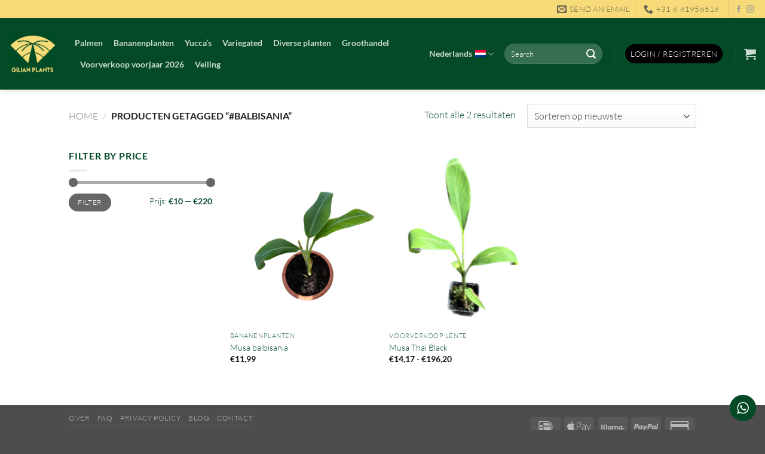

--- FILE ---
content_type: text/html; charset=utf-8
request_url: https://www.google.com/recaptcha/api2/anchor?ar=1&k=6LeoG5AqAAAAAAR9scHRVetUrH8x3wwRfCkL8_30&co=aHR0cHM6Ly93d3cuZ2lsaWFucGxhbnRzLmNvbTo0NDM.&hl=en&v=N67nZn4AqZkNcbeMu4prBgzg&size=invisible&anchor-ms=20000&execute-ms=30000&cb=nk4oziog42xh
body_size: 48742
content:
<!DOCTYPE HTML><html dir="ltr" lang="en"><head><meta http-equiv="Content-Type" content="text/html; charset=UTF-8">
<meta http-equiv="X-UA-Compatible" content="IE=edge">
<title>reCAPTCHA</title>
<style type="text/css">
/* cyrillic-ext */
@font-face {
  font-family: 'Roboto';
  font-style: normal;
  font-weight: 400;
  font-stretch: 100%;
  src: url(//fonts.gstatic.com/s/roboto/v48/KFO7CnqEu92Fr1ME7kSn66aGLdTylUAMa3GUBHMdazTgWw.woff2) format('woff2');
  unicode-range: U+0460-052F, U+1C80-1C8A, U+20B4, U+2DE0-2DFF, U+A640-A69F, U+FE2E-FE2F;
}
/* cyrillic */
@font-face {
  font-family: 'Roboto';
  font-style: normal;
  font-weight: 400;
  font-stretch: 100%;
  src: url(//fonts.gstatic.com/s/roboto/v48/KFO7CnqEu92Fr1ME7kSn66aGLdTylUAMa3iUBHMdazTgWw.woff2) format('woff2');
  unicode-range: U+0301, U+0400-045F, U+0490-0491, U+04B0-04B1, U+2116;
}
/* greek-ext */
@font-face {
  font-family: 'Roboto';
  font-style: normal;
  font-weight: 400;
  font-stretch: 100%;
  src: url(//fonts.gstatic.com/s/roboto/v48/KFO7CnqEu92Fr1ME7kSn66aGLdTylUAMa3CUBHMdazTgWw.woff2) format('woff2');
  unicode-range: U+1F00-1FFF;
}
/* greek */
@font-face {
  font-family: 'Roboto';
  font-style: normal;
  font-weight: 400;
  font-stretch: 100%;
  src: url(//fonts.gstatic.com/s/roboto/v48/KFO7CnqEu92Fr1ME7kSn66aGLdTylUAMa3-UBHMdazTgWw.woff2) format('woff2');
  unicode-range: U+0370-0377, U+037A-037F, U+0384-038A, U+038C, U+038E-03A1, U+03A3-03FF;
}
/* math */
@font-face {
  font-family: 'Roboto';
  font-style: normal;
  font-weight: 400;
  font-stretch: 100%;
  src: url(//fonts.gstatic.com/s/roboto/v48/KFO7CnqEu92Fr1ME7kSn66aGLdTylUAMawCUBHMdazTgWw.woff2) format('woff2');
  unicode-range: U+0302-0303, U+0305, U+0307-0308, U+0310, U+0312, U+0315, U+031A, U+0326-0327, U+032C, U+032F-0330, U+0332-0333, U+0338, U+033A, U+0346, U+034D, U+0391-03A1, U+03A3-03A9, U+03B1-03C9, U+03D1, U+03D5-03D6, U+03F0-03F1, U+03F4-03F5, U+2016-2017, U+2034-2038, U+203C, U+2040, U+2043, U+2047, U+2050, U+2057, U+205F, U+2070-2071, U+2074-208E, U+2090-209C, U+20D0-20DC, U+20E1, U+20E5-20EF, U+2100-2112, U+2114-2115, U+2117-2121, U+2123-214F, U+2190, U+2192, U+2194-21AE, U+21B0-21E5, U+21F1-21F2, U+21F4-2211, U+2213-2214, U+2216-22FF, U+2308-230B, U+2310, U+2319, U+231C-2321, U+2336-237A, U+237C, U+2395, U+239B-23B7, U+23D0, U+23DC-23E1, U+2474-2475, U+25AF, U+25B3, U+25B7, U+25BD, U+25C1, U+25CA, U+25CC, U+25FB, U+266D-266F, U+27C0-27FF, U+2900-2AFF, U+2B0E-2B11, U+2B30-2B4C, U+2BFE, U+3030, U+FF5B, U+FF5D, U+1D400-1D7FF, U+1EE00-1EEFF;
}
/* symbols */
@font-face {
  font-family: 'Roboto';
  font-style: normal;
  font-weight: 400;
  font-stretch: 100%;
  src: url(//fonts.gstatic.com/s/roboto/v48/KFO7CnqEu92Fr1ME7kSn66aGLdTylUAMaxKUBHMdazTgWw.woff2) format('woff2');
  unicode-range: U+0001-000C, U+000E-001F, U+007F-009F, U+20DD-20E0, U+20E2-20E4, U+2150-218F, U+2190, U+2192, U+2194-2199, U+21AF, U+21E6-21F0, U+21F3, U+2218-2219, U+2299, U+22C4-22C6, U+2300-243F, U+2440-244A, U+2460-24FF, U+25A0-27BF, U+2800-28FF, U+2921-2922, U+2981, U+29BF, U+29EB, U+2B00-2BFF, U+4DC0-4DFF, U+FFF9-FFFB, U+10140-1018E, U+10190-1019C, U+101A0, U+101D0-101FD, U+102E0-102FB, U+10E60-10E7E, U+1D2C0-1D2D3, U+1D2E0-1D37F, U+1F000-1F0FF, U+1F100-1F1AD, U+1F1E6-1F1FF, U+1F30D-1F30F, U+1F315, U+1F31C, U+1F31E, U+1F320-1F32C, U+1F336, U+1F378, U+1F37D, U+1F382, U+1F393-1F39F, U+1F3A7-1F3A8, U+1F3AC-1F3AF, U+1F3C2, U+1F3C4-1F3C6, U+1F3CA-1F3CE, U+1F3D4-1F3E0, U+1F3ED, U+1F3F1-1F3F3, U+1F3F5-1F3F7, U+1F408, U+1F415, U+1F41F, U+1F426, U+1F43F, U+1F441-1F442, U+1F444, U+1F446-1F449, U+1F44C-1F44E, U+1F453, U+1F46A, U+1F47D, U+1F4A3, U+1F4B0, U+1F4B3, U+1F4B9, U+1F4BB, U+1F4BF, U+1F4C8-1F4CB, U+1F4D6, U+1F4DA, U+1F4DF, U+1F4E3-1F4E6, U+1F4EA-1F4ED, U+1F4F7, U+1F4F9-1F4FB, U+1F4FD-1F4FE, U+1F503, U+1F507-1F50B, U+1F50D, U+1F512-1F513, U+1F53E-1F54A, U+1F54F-1F5FA, U+1F610, U+1F650-1F67F, U+1F687, U+1F68D, U+1F691, U+1F694, U+1F698, U+1F6AD, U+1F6B2, U+1F6B9-1F6BA, U+1F6BC, U+1F6C6-1F6CF, U+1F6D3-1F6D7, U+1F6E0-1F6EA, U+1F6F0-1F6F3, U+1F6F7-1F6FC, U+1F700-1F7FF, U+1F800-1F80B, U+1F810-1F847, U+1F850-1F859, U+1F860-1F887, U+1F890-1F8AD, U+1F8B0-1F8BB, U+1F8C0-1F8C1, U+1F900-1F90B, U+1F93B, U+1F946, U+1F984, U+1F996, U+1F9E9, U+1FA00-1FA6F, U+1FA70-1FA7C, U+1FA80-1FA89, U+1FA8F-1FAC6, U+1FACE-1FADC, U+1FADF-1FAE9, U+1FAF0-1FAF8, U+1FB00-1FBFF;
}
/* vietnamese */
@font-face {
  font-family: 'Roboto';
  font-style: normal;
  font-weight: 400;
  font-stretch: 100%;
  src: url(//fonts.gstatic.com/s/roboto/v48/KFO7CnqEu92Fr1ME7kSn66aGLdTylUAMa3OUBHMdazTgWw.woff2) format('woff2');
  unicode-range: U+0102-0103, U+0110-0111, U+0128-0129, U+0168-0169, U+01A0-01A1, U+01AF-01B0, U+0300-0301, U+0303-0304, U+0308-0309, U+0323, U+0329, U+1EA0-1EF9, U+20AB;
}
/* latin-ext */
@font-face {
  font-family: 'Roboto';
  font-style: normal;
  font-weight: 400;
  font-stretch: 100%;
  src: url(//fonts.gstatic.com/s/roboto/v48/KFO7CnqEu92Fr1ME7kSn66aGLdTylUAMa3KUBHMdazTgWw.woff2) format('woff2');
  unicode-range: U+0100-02BA, U+02BD-02C5, U+02C7-02CC, U+02CE-02D7, U+02DD-02FF, U+0304, U+0308, U+0329, U+1D00-1DBF, U+1E00-1E9F, U+1EF2-1EFF, U+2020, U+20A0-20AB, U+20AD-20C0, U+2113, U+2C60-2C7F, U+A720-A7FF;
}
/* latin */
@font-face {
  font-family: 'Roboto';
  font-style: normal;
  font-weight: 400;
  font-stretch: 100%;
  src: url(//fonts.gstatic.com/s/roboto/v48/KFO7CnqEu92Fr1ME7kSn66aGLdTylUAMa3yUBHMdazQ.woff2) format('woff2');
  unicode-range: U+0000-00FF, U+0131, U+0152-0153, U+02BB-02BC, U+02C6, U+02DA, U+02DC, U+0304, U+0308, U+0329, U+2000-206F, U+20AC, U+2122, U+2191, U+2193, U+2212, U+2215, U+FEFF, U+FFFD;
}
/* cyrillic-ext */
@font-face {
  font-family: 'Roboto';
  font-style: normal;
  font-weight: 500;
  font-stretch: 100%;
  src: url(//fonts.gstatic.com/s/roboto/v48/KFO7CnqEu92Fr1ME7kSn66aGLdTylUAMa3GUBHMdazTgWw.woff2) format('woff2');
  unicode-range: U+0460-052F, U+1C80-1C8A, U+20B4, U+2DE0-2DFF, U+A640-A69F, U+FE2E-FE2F;
}
/* cyrillic */
@font-face {
  font-family: 'Roboto';
  font-style: normal;
  font-weight: 500;
  font-stretch: 100%;
  src: url(//fonts.gstatic.com/s/roboto/v48/KFO7CnqEu92Fr1ME7kSn66aGLdTylUAMa3iUBHMdazTgWw.woff2) format('woff2');
  unicode-range: U+0301, U+0400-045F, U+0490-0491, U+04B0-04B1, U+2116;
}
/* greek-ext */
@font-face {
  font-family: 'Roboto';
  font-style: normal;
  font-weight: 500;
  font-stretch: 100%;
  src: url(//fonts.gstatic.com/s/roboto/v48/KFO7CnqEu92Fr1ME7kSn66aGLdTylUAMa3CUBHMdazTgWw.woff2) format('woff2');
  unicode-range: U+1F00-1FFF;
}
/* greek */
@font-face {
  font-family: 'Roboto';
  font-style: normal;
  font-weight: 500;
  font-stretch: 100%;
  src: url(//fonts.gstatic.com/s/roboto/v48/KFO7CnqEu92Fr1ME7kSn66aGLdTylUAMa3-UBHMdazTgWw.woff2) format('woff2');
  unicode-range: U+0370-0377, U+037A-037F, U+0384-038A, U+038C, U+038E-03A1, U+03A3-03FF;
}
/* math */
@font-face {
  font-family: 'Roboto';
  font-style: normal;
  font-weight: 500;
  font-stretch: 100%;
  src: url(//fonts.gstatic.com/s/roboto/v48/KFO7CnqEu92Fr1ME7kSn66aGLdTylUAMawCUBHMdazTgWw.woff2) format('woff2');
  unicode-range: U+0302-0303, U+0305, U+0307-0308, U+0310, U+0312, U+0315, U+031A, U+0326-0327, U+032C, U+032F-0330, U+0332-0333, U+0338, U+033A, U+0346, U+034D, U+0391-03A1, U+03A3-03A9, U+03B1-03C9, U+03D1, U+03D5-03D6, U+03F0-03F1, U+03F4-03F5, U+2016-2017, U+2034-2038, U+203C, U+2040, U+2043, U+2047, U+2050, U+2057, U+205F, U+2070-2071, U+2074-208E, U+2090-209C, U+20D0-20DC, U+20E1, U+20E5-20EF, U+2100-2112, U+2114-2115, U+2117-2121, U+2123-214F, U+2190, U+2192, U+2194-21AE, U+21B0-21E5, U+21F1-21F2, U+21F4-2211, U+2213-2214, U+2216-22FF, U+2308-230B, U+2310, U+2319, U+231C-2321, U+2336-237A, U+237C, U+2395, U+239B-23B7, U+23D0, U+23DC-23E1, U+2474-2475, U+25AF, U+25B3, U+25B7, U+25BD, U+25C1, U+25CA, U+25CC, U+25FB, U+266D-266F, U+27C0-27FF, U+2900-2AFF, U+2B0E-2B11, U+2B30-2B4C, U+2BFE, U+3030, U+FF5B, U+FF5D, U+1D400-1D7FF, U+1EE00-1EEFF;
}
/* symbols */
@font-face {
  font-family: 'Roboto';
  font-style: normal;
  font-weight: 500;
  font-stretch: 100%;
  src: url(//fonts.gstatic.com/s/roboto/v48/KFO7CnqEu92Fr1ME7kSn66aGLdTylUAMaxKUBHMdazTgWw.woff2) format('woff2');
  unicode-range: U+0001-000C, U+000E-001F, U+007F-009F, U+20DD-20E0, U+20E2-20E4, U+2150-218F, U+2190, U+2192, U+2194-2199, U+21AF, U+21E6-21F0, U+21F3, U+2218-2219, U+2299, U+22C4-22C6, U+2300-243F, U+2440-244A, U+2460-24FF, U+25A0-27BF, U+2800-28FF, U+2921-2922, U+2981, U+29BF, U+29EB, U+2B00-2BFF, U+4DC0-4DFF, U+FFF9-FFFB, U+10140-1018E, U+10190-1019C, U+101A0, U+101D0-101FD, U+102E0-102FB, U+10E60-10E7E, U+1D2C0-1D2D3, U+1D2E0-1D37F, U+1F000-1F0FF, U+1F100-1F1AD, U+1F1E6-1F1FF, U+1F30D-1F30F, U+1F315, U+1F31C, U+1F31E, U+1F320-1F32C, U+1F336, U+1F378, U+1F37D, U+1F382, U+1F393-1F39F, U+1F3A7-1F3A8, U+1F3AC-1F3AF, U+1F3C2, U+1F3C4-1F3C6, U+1F3CA-1F3CE, U+1F3D4-1F3E0, U+1F3ED, U+1F3F1-1F3F3, U+1F3F5-1F3F7, U+1F408, U+1F415, U+1F41F, U+1F426, U+1F43F, U+1F441-1F442, U+1F444, U+1F446-1F449, U+1F44C-1F44E, U+1F453, U+1F46A, U+1F47D, U+1F4A3, U+1F4B0, U+1F4B3, U+1F4B9, U+1F4BB, U+1F4BF, U+1F4C8-1F4CB, U+1F4D6, U+1F4DA, U+1F4DF, U+1F4E3-1F4E6, U+1F4EA-1F4ED, U+1F4F7, U+1F4F9-1F4FB, U+1F4FD-1F4FE, U+1F503, U+1F507-1F50B, U+1F50D, U+1F512-1F513, U+1F53E-1F54A, U+1F54F-1F5FA, U+1F610, U+1F650-1F67F, U+1F687, U+1F68D, U+1F691, U+1F694, U+1F698, U+1F6AD, U+1F6B2, U+1F6B9-1F6BA, U+1F6BC, U+1F6C6-1F6CF, U+1F6D3-1F6D7, U+1F6E0-1F6EA, U+1F6F0-1F6F3, U+1F6F7-1F6FC, U+1F700-1F7FF, U+1F800-1F80B, U+1F810-1F847, U+1F850-1F859, U+1F860-1F887, U+1F890-1F8AD, U+1F8B0-1F8BB, U+1F8C0-1F8C1, U+1F900-1F90B, U+1F93B, U+1F946, U+1F984, U+1F996, U+1F9E9, U+1FA00-1FA6F, U+1FA70-1FA7C, U+1FA80-1FA89, U+1FA8F-1FAC6, U+1FACE-1FADC, U+1FADF-1FAE9, U+1FAF0-1FAF8, U+1FB00-1FBFF;
}
/* vietnamese */
@font-face {
  font-family: 'Roboto';
  font-style: normal;
  font-weight: 500;
  font-stretch: 100%;
  src: url(//fonts.gstatic.com/s/roboto/v48/KFO7CnqEu92Fr1ME7kSn66aGLdTylUAMa3OUBHMdazTgWw.woff2) format('woff2');
  unicode-range: U+0102-0103, U+0110-0111, U+0128-0129, U+0168-0169, U+01A0-01A1, U+01AF-01B0, U+0300-0301, U+0303-0304, U+0308-0309, U+0323, U+0329, U+1EA0-1EF9, U+20AB;
}
/* latin-ext */
@font-face {
  font-family: 'Roboto';
  font-style: normal;
  font-weight: 500;
  font-stretch: 100%;
  src: url(//fonts.gstatic.com/s/roboto/v48/KFO7CnqEu92Fr1ME7kSn66aGLdTylUAMa3KUBHMdazTgWw.woff2) format('woff2');
  unicode-range: U+0100-02BA, U+02BD-02C5, U+02C7-02CC, U+02CE-02D7, U+02DD-02FF, U+0304, U+0308, U+0329, U+1D00-1DBF, U+1E00-1E9F, U+1EF2-1EFF, U+2020, U+20A0-20AB, U+20AD-20C0, U+2113, U+2C60-2C7F, U+A720-A7FF;
}
/* latin */
@font-face {
  font-family: 'Roboto';
  font-style: normal;
  font-weight: 500;
  font-stretch: 100%;
  src: url(//fonts.gstatic.com/s/roboto/v48/KFO7CnqEu92Fr1ME7kSn66aGLdTylUAMa3yUBHMdazQ.woff2) format('woff2');
  unicode-range: U+0000-00FF, U+0131, U+0152-0153, U+02BB-02BC, U+02C6, U+02DA, U+02DC, U+0304, U+0308, U+0329, U+2000-206F, U+20AC, U+2122, U+2191, U+2193, U+2212, U+2215, U+FEFF, U+FFFD;
}
/* cyrillic-ext */
@font-face {
  font-family: 'Roboto';
  font-style: normal;
  font-weight: 900;
  font-stretch: 100%;
  src: url(//fonts.gstatic.com/s/roboto/v48/KFO7CnqEu92Fr1ME7kSn66aGLdTylUAMa3GUBHMdazTgWw.woff2) format('woff2');
  unicode-range: U+0460-052F, U+1C80-1C8A, U+20B4, U+2DE0-2DFF, U+A640-A69F, U+FE2E-FE2F;
}
/* cyrillic */
@font-face {
  font-family: 'Roboto';
  font-style: normal;
  font-weight: 900;
  font-stretch: 100%;
  src: url(//fonts.gstatic.com/s/roboto/v48/KFO7CnqEu92Fr1ME7kSn66aGLdTylUAMa3iUBHMdazTgWw.woff2) format('woff2');
  unicode-range: U+0301, U+0400-045F, U+0490-0491, U+04B0-04B1, U+2116;
}
/* greek-ext */
@font-face {
  font-family: 'Roboto';
  font-style: normal;
  font-weight: 900;
  font-stretch: 100%;
  src: url(//fonts.gstatic.com/s/roboto/v48/KFO7CnqEu92Fr1ME7kSn66aGLdTylUAMa3CUBHMdazTgWw.woff2) format('woff2');
  unicode-range: U+1F00-1FFF;
}
/* greek */
@font-face {
  font-family: 'Roboto';
  font-style: normal;
  font-weight: 900;
  font-stretch: 100%;
  src: url(//fonts.gstatic.com/s/roboto/v48/KFO7CnqEu92Fr1ME7kSn66aGLdTylUAMa3-UBHMdazTgWw.woff2) format('woff2');
  unicode-range: U+0370-0377, U+037A-037F, U+0384-038A, U+038C, U+038E-03A1, U+03A3-03FF;
}
/* math */
@font-face {
  font-family: 'Roboto';
  font-style: normal;
  font-weight: 900;
  font-stretch: 100%;
  src: url(//fonts.gstatic.com/s/roboto/v48/KFO7CnqEu92Fr1ME7kSn66aGLdTylUAMawCUBHMdazTgWw.woff2) format('woff2');
  unicode-range: U+0302-0303, U+0305, U+0307-0308, U+0310, U+0312, U+0315, U+031A, U+0326-0327, U+032C, U+032F-0330, U+0332-0333, U+0338, U+033A, U+0346, U+034D, U+0391-03A1, U+03A3-03A9, U+03B1-03C9, U+03D1, U+03D5-03D6, U+03F0-03F1, U+03F4-03F5, U+2016-2017, U+2034-2038, U+203C, U+2040, U+2043, U+2047, U+2050, U+2057, U+205F, U+2070-2071, U+2074-208E, U+2090-209C, U+20D0-20DC, U+20E1, U+20E5-20EF, U+2100-2112, U+2114-2115, U+2117-2121, U+2123-214F, U+2190, U+2192, U+2194-21AE, U+21B0-21E5, U+21F1-21F2, U+21F4-2211, U+2213-2214, U+2216-22FF, U+2308-230B, U+2310, U+2319, U+231C-2321, U+2336-237A, U+237C, U+2395, U+239B-23B7, U+23D0, U+23DC-23E1, U+2474-2475, U+25AF, U+25B3, U+25B7, U+25BD, U+25C1, U+25CA, U+25CC, U+25FB, U+266D-266F, U+27C0-27FF, U+2900-2AFF, U+2B0E-2B11, U+2B30-2B4C, U+2BFE, U+3030, U+FF5B, U+FF5D, U+1D400-1D7FF, U+1EE00-1EEFF;
}
/* symbols */
@font-face {
  font-family: 'Roboto';
  font-style: normal;
  font-weight: 900;
  font-stretch: 100%;
  src: url(//fonts.gstatic.com/s/roboto/v48/KFO7CnqEu92Fr1ME7kSn66aGLdTylUAMaxKUBHMdazTgWw.woff2) format('woff2');
  unicode-range: U+0001-000C, U+000E-001F, U+007F-009F, U+20DD-20E0, U+20E2-20E4, U+2150-218F, U+2190, U+2192, U+2194-2199, U+21AF, U+21E6-21F0, U+21F3, U+2218-2219, U+2299, U+22C4-22C6, U+2300-243F, U+2440-244A, U+2460-24FF, U+25A0-27BF, U+2800-28FF, U+2921-2922, U+2981, U+29BF, U+29EB, U+2B00-2BFF, U+4DC0-4DFF, U+FFF9-FFFB, U+10140-1018E, U+10190-1019C, U+101A0, U+101D0-101FD, U+102E0-102FB, U+10E60-10E7E, U+1D2C0-1D2D3, U+1D2E0-1D37F, U+1F000-1F0FF, U+1F100-1F1AD, U+1F1E6-1F1FF, U+1F30D-1F30F, U+1F315, U+1F31C, U+1F31E, U+1F320-1F32C, U+1F336, U+1F378, U+1F37D, U+1F382, U+1F393-1F39F, U+1F3A7-1F3A8, U+1F3AC-1F3AF, U+1F3C2, U+1F3C4-1F3C6, U+1F3CA-1F3CE, U+1F3D4-1F3E0, U+1F3ED, U+1F3F1-1F3F3, U+1F3F5-1F3F7, U+1F408, U+1F415, U+1F41F, U+1F426, U+1F43F, U+1F441-1F442, U+1F444, U+1F446-1F449, U+1F44C-1F44E, U+1F453, U+1F46A, U+1F47D, U+1F4A3, U+1F4B0, U+1F4B3, U+1F4B9, U+1F4BB, U+1F4BF, U+1F4C8-1F4CB, U+1F4D6, U+1F4DA, U+1F4DF, U+1F4E3-1F4E6, U+1F4EA-1F4ED, U+1F4F7, U+1F4F9-1F4FB, U+1F4FD-1F4FE, U+1F503, U+1F507-1F50B, U+1F50D, U+1F512-1F513, U+1F53E-1F54A, U+1F54F-1F5FA, U+1F610, U+1F650-1F67F, U+1F687, U+1F68D, U+1F691, U+1F694, U+1F698, U+1F6AD, U+1F6B2, U+1F6B9-1F6BA, U+1F6BC, U+1F6C6-1F6CF, U+1F6D3-1F6D7, U+1F6E0-1F6EA, U+1F6F0-1F6F3, U+1F6F7-1F6FC, U+1F700-1F7FF, U+1F800-1F80B, U+1F810-1F847, U+1F850-1F859, U+1F860-1F887, U+1F890-1F8AD, U+1F8B0-1F8BB, U+1F8C0-1F8C1, U+1F900-1F90B, U+1F93B, U+1F946, U+1F984, U+1F996, U+1F9E9, U+1FA00-1FA6F, U+1FA70-1FA7C, U+1FA80-1FA89, U+1FA8F-1FAC6, U+1FACE-1FADC, U+1FADF-1FAE9, U+1FAF0-1FAF8, U+1FB00-1FBFF;
}
/* vietnamese */
@font-face {
  font-family: 'Roboto';
  font-style: normal;
  font-weight: 900;
  font-stretch: 100%;
  src: url(//fonts.gstatic.com/s/roboto/v48/KFO7CnqEu92Fr1ME7kSn66aGLdTylUAMa3OUBHMdazTgWw.woff2) format('woff2');
  unicode-range: U+0102-0103, U+0110-0111, U+0128-0129, U+0168-0169, U+01A0-01A1, U+01AF-01B0, U+0300-0301, U+0303-0304, U+0308-0309, U+0323, U+0329, U+1EA0-1EF9, U+20AB;
}
/* latin-ext */
@font-face {
  font-family: 'Roboto';
  font-style: normal;
  font-weight: 900;
  font-stretch: 100%;
  src: url(//fonts.gstatic.com/s/roboto/v48/KFO7CnqEu92Fr1ME7kSn66aGLdTylUAMa3KUBHMdazTgWw.woff2) format('woff2');
  unicode-range: U+0100-02BA, U+02BD-02C5, U+02C7-02CC, U+02CE-02D7, U+02DD-02FF, U+0304, U+0308, U+0329, U+1D00-1DBF, U+1E00-1E9F, U+1EF2-1EFF, U+2020, U+20A0-20AB, U+20AD-20C0, U+2113, U+2C60-2C7F, U+A720-A7FF;
}
/* latin */
@font-face {
  font-family: 'Roboto';
  font-style: normal;
  font-weight: 900;
  font-stretch: 100%;
  src: url(//fonts.gstatic.com/s/roboto/v48/KFO7CnqEu92Fr1ME7kSn66aGLdTylUAMa3yUBHMdazQ.woff2) format('woff2');
  unicode-range: U+0000-00FF, U+0131, U+0152-0153, U+02BB-02BC, U+02C6, U+02DA, U+02DC, U+0304, U+0308, U+0329, U+2000-206F, U+20AC, U+2122, U+2191, U+2193, U+2212, U+2215, U+FEFF, U+FFFD;
}

</style>
<link rel="stylesheet" type="text/css" href="https://www.gstatic.com/recaptcha/releases/N67nZn4AqZkNcbeMu4prBgzg/styles__ltr.css">
<script nonce="HC_eGy0qhKZ6YT7jtFsjKQ" type="text/javascript">window['__recaptcha_api'] = 'https://www.google.com/recaptcha/api2/';</script>
<script type="text/javascript" src="https://www.gstatic.com/recaptcha/releases/N67nZn4AqZkNcbeMu4prBgzg/recaptcha__en.js" nonce="HC_eGy0qhKZ6YT7jtFsjKQ">
      
    </script></head>
<body><div id="rc-anchor-alert" class="rc-anchor-alert"></div>
<input type="hidden" id="recaptcha-token" value="[base64]">
<script type="text/javascript" nonce="HC_eGy0qhKZ6YT7jtFsjKQ">
      recaptcha.anchor.Main.init("[\x22ainput\x22,[\x22bgdata\x22,\x22\x22,\[base64]/[base64]/[base64]/[base64]/[base64]/UltsKytdPUU6KEU8MjA0OD9SW2wrK109RT4+NnwxOTI6KChFJjY0NTEyKT09NTUyOTYmJk0rMTxjLmxlbmd0aCYmKGMuY2hhckNvZGVBdChNKzEpJjY0NTEyKT09NTYzMjA/[base64]/[base64]/[base64]/[base64]/[base64]/[base64]/[base64]\x22,\[base64]\x22,\x22w4pPdMKvwrFJTsK4MVJhw6B/wpPCt8OSwpZwwp4+w7YdZHrCmMKEworCk8OUwro/[base64]/CgX80BcOIAlXCkVAZw4LDuwjCll0tQsOFw7ESw7/[base64]/P8KXCzHCusKzG8KSwo3DpsO/w6IIw5LDisO4wrpCLA4hwr3DosODXXzDj8OIXcOjwoA6QMOlbV1JbxbDlcKrW8KGwrnCgMOab3HCkSnDnnfCtzJPQcOQB8O+wqjDn8O7wqNqwrpMX1x+OMO9wpMBGcOBfxPCi8KJWlLDmDgZRGh9AUzCsMKGwqA/BQbCvcKSc3XDuh/[base64]/[base64]/CrsKaPGgcwoTCucKGw6PDnkbCv8OGIsOOdzkzDjd7ccO4wqvDrnlCTSjDnsOOwpbDj8Kae8KJw59xNBTCnsOnTBAywrPCtcORw6taw5Asw6vCvcOTCncMccOmNsOKw7PClMO/[base64]/[base64]/[base64]/wpXDnsKqL1bCpcOFwooZw73DuT4iw7TDucKHDnEVZDnCkxZ2ZsO2dWzDkMKfworCpgPCvcKOw5DCq8K+wrQCTsKhTcKgLcOswojDg1hJwrRWwoHCqU8APsKvQcKyVjrClFofFcK7wqrDqsOkOBUqG1zCtE/CqFDCl0QREcOEasOQdVDDuVTDiS/DqX/DvsOXWcO3woTChsOXwoBdFTrDnMO8D8OqwoHCoMKoP8KhRSByZUvDgcOOEcO2Jm8sw65ew7LDqi8Ww4DDi8Kzwqtkw4U3TXk2AQp2wq9HwqzChVQeaMK1w7HCgywwIQrDsw1SCcKGfsOWdSLDpsOZwoYyOMKKISdCw686wo/DpMOUEWbDhkjDgcKGHFcOwrrCrcKAw5fCt8OGwp7CsmMewoHChBXCh8OiNlgAbwkEwrDCl8OCwozCp8K9w5crXStRdxgswrPClWPDqHXCusOcw5TDgcK3bV3Dm3fCssOXw4PDl8KgwoQ/NDPCrUklXgXDq8KoH2XChwnCrMOewqjCuE49d2g2w4/[base64]/CscKPw58fS8ObXsKuKHrDjMOFEMKUwqYBc28UQcKpw75mwrxmIMK3c8K9w6vCu1bClcKPHMKgSmjDr8O/OsOgDcOGw6t6w4rCjMOCdT0KRMO0YT4Dw61qwpd3VQleRcO4VEdNfcKDITvDoVDCg8Otw5oxw7TCgsKjw5HCj8KaWlwywqRkTMKoHB/[base64]/CoFzDr8OeJsO2wpHCmQXDqm/Dsi9oQsOeCSTDp8KgT8OEw5VwwpTCvGTCjMKtwrI7w4lYwpPDnGpqVMOhBX8mw6kNw5UZw7rCkwoNMMK4w75Uw67ChsOfw6XDijZhKSjDnsKQwqAKw5fCpxdgVsOwCsK4w4t+w59bQwbDvMK6wpvDgy0Yw7rCgFtqwrfDqwl7wpbDqVgKwoQhEm/CgADDvcOCwpTCnsKfw6lfw4XCncOeVwDDmcOUbMKDw4omwqgRw5LDjAIUwqdZwoHDqxIRw7XCpcOrw7lDGwHCq3gfw5jDkV7Di1HDr8OXJMOPKMKhworCvMKFw5bCtcKpI8Kzwp/[base64]/[base64]/ClQhrw5rCgwEnw7jDoMOuAcK0w50OHMK+w6pWw5Ruw4jCj8Odw4piEcOEw5/CmcO5wphOw6TCo8K9w4PDlm/[base64]/[base64]/wpfCl8O/wqvDscOwIyBdagTCknLCmsOtwovCvSUWw7DCjsOjJ1fCvcKKfcOYBMORwqnDtQzCtytJNHHDrE8+wpHDmAZwZ8KIPcKgcWTDoU7CiyE2UMO3EsOAwozCmnoHw4TCrMO+w4lPKB3Dq0tCORzDujo0w5XDvlLDhELCnzMQwqgSwq/CokdoPFMSSMKEBEIVeMOowqYFwpMvw6kqw4EnMSvCn0J6CcKfacKlwrvCmMOww67CiXMHU8O1w54ob8OSEUACVk0LwoQdwpZ4wpTDlMKsZcO9w5jDnMOkcSIMOHbDvcOowp4Kw69kwrHDvDjCncKTwqVxwrXDuwXCjcObGD4ROFXDqcOAfgcXw7/DjhzCvsO5wqNId1h9w7IxK8O/GcOuw65Vw5oAFcO6wo3CmMKMQ8KrwodDMR/DmFJuMsKdXD/Ctnklwp7CuFMJw71+IMKZeBjDvg/DgsO+SVDCrlEOw4d5TcKkB8OuLER9EQ3CtWnDg8OIZT7DmRzDn3xzE8KGw6oPw4PCqcKYEhRJATEfOMOhw5HDhsOSwpLDsk5Yw4kydjfClMKXUUPDh8Owwq0yLsOmwoTCvR8nA8OxG1LDhS/Cm8KcZ25Cw7F5SVrDtiQkwp3CrRrCrWRAw4Quw4/Cs1wNC8K5bcK7w5J0wrUewoFvwp3Du8KIwrbDgwPDnsO0YAbDvcOVE8Kka0rDnDwhwowYe8KOw7jCvcO+w7Fhw50Mwr0WZDTCsDvDuTM7wpLDocKQbcK/LV0ow419wofCpMOrwqjCmMO4wr/Cm8K0wr0pw4ESDnYLw7ovNMOsw4DDrVNXIBRRbcKfwo3CmsOFN1PCq2HCrBw9A8KHw5PCj8KdwpHCpxwGw53DscKffsO9wpxCE1fCm8O/ST4Zw7bDiyLDvzJnwopkAGhiRHvDul7ChsKnHzLDkcKOwq8RYMOIwoLDmMO/w4TCmMKOwrbCjnTCvFzDvsO/dV/CrsOgSR3DucO3wrvCq2LDgcKUED7CrMKGYMKUwrrCkQjDix5kw7Qfcj7CncOGC8KBdcOqV8OGdcKiw4UIcV/DrS7DtcKBX8K2w7vDihDCuDY9w63CvcKNwpbCj8KPMjXCicOEwr8IJjnCnMKpAHBOU1fDusKoUAk+dsKIAcKAQcKrw5rChcOzVcOEe8OIwrokVFPCuMObwo7CisOGwo9Uwp/CqwdFJsOEYALChsO1DxNVwpdvwqRWH8Omw7gnw7pawrzCgVrDtMKCY8Kpw4l5wqNgwrTCqgJzw5bDlFDDhcOkw7pVRR5dwpjCj21QwqtccsOHw57Dq0t/w7LCmsKJQcKmWmDCpwbCgUFZwr4qwpQ1A8O0TkJIw7/Di8KVwqTCsMOcw5/CgsKcCcK8TsOdwqDCvcKgw5zDusK9B8KGwoJRwqY1WMObw4TChcOKw6vDicK/[base64]/Dv8KNL8OgAEN0JcK4LBXDtnLDmTfCmsKsL8OrCcOlwqESw67CmnjCn8O2wqfDs8O8ZV41w6xiwpHCr8OnwqJ4FzZ6QsKXUVPDjsKhWw/DjsKJEMOjUQ7ChmkAScKpw67ChgzDpcO2VDhMw5hdwqdaw6VBPV5Mw7RKw57ClzIDOsKSRMKRwpQYe2VnXEPChA16wrzDhmLCncOSZR/CscKILcONwo/DgMOtWsKPTsKWJSLCkcOLM3Ebw655B8KTYsOwwoPDqGEVLWLDshIjw4cswrwJeCkfHcK4V8KJwpsgw4wow5QeUcKBwrcnw7NaRcKzLcKjwosPw7DCqcOoHyRiAz3CssOuwr3CjMOCwpHDlsKVwoJDeCjDnsOVI8O9w6/CpXJNbMKuwpRGJ1XCqMKjwqbDhifCocKkGAPDqCHCoUdCW8O3JgPDk8O9w7IvworDsEd+I0smPcObw4AUS8KOwqAQcHfDpMKvVmTDoMOow6cOw53DsMK7w5RtOncWw6vDoWpTw4c1ey9nwp/DncKVw7vCtsOww7kuw4HCvwo3w6HCmcKcKsODw4BMUcO1ARnDv17CvsKDw6HCrHNMSMOyw4UqFm94Xm3Cg8KAa2DDhsKLwqlaw50JXFXDjVwzwonDrcOQw4rCncKlw4FrR3hCDkQlPTbCs8O2VWgnw4rCuCXCvn5+wqs3wqQ2wq/DvcOowqgHw7XCgcKhwoDDoQzDlxHDgRppwpFAE2zDqcOOw6nCoMK1wpjCg8OZVcKebMOSw63CgEfCssK7w4NRwqjCrCZQw5HDlMKMBiQuw7LCuX3DtSzDhMO7w6XCqz0ewo8JwpDCucO7HcOIQcOLcl9/BSlEUMKKwpVDw7I7XRM8cMOQcF0sAULDgSllCsOKcRV9NcKKPCjDgHjClCNnw5RNw7zCtcOPw48bwofDlTU4Ej1ew4zCm8O4wrLDu1vDsw/Cj8OLwpccwrnDhwpFw7vCuwXCr8KMw6TDv3oxwostw5JZw6jDpV/DsDfDuXDDgsKyBhLDhMKKwoXDiXsnw4wuOMKhwpFQIMKuZ8OQw6fClcOJCTXCrMK5w7RJw75Mw7HCoAJHdVPDp8O8w5bDhRFJQsKRwr3Cg8OAOyrDrsOQw5VufsOKwoYxDMK/w7IkGMKuCkLCksO2ecOcMGzCu31QwqYtYETCmsKfwofDgcO1wpXCtsOGYVMUwq/DkcK2wr8MRHzDg8OeYU/[base64]/JlluBsOQPXHDhcKdwo3CnMKqQMK8wrbDlkLDj8KIwojDkUh8w7TChcKpI8OcFMONXGZWFcKscHl2dQTDpGcuw7ZGHlp4NcO+wpzDmFnDugfDpcOdK8KVfcKowp/Dp8KAwr/[base64]/woVqw4jCkcKIwoPCkcOpWMO4w54DwrQBwqQEw7fDjcOYw4/DkcK/McKfOyUjDE9UVcOqw6ZCw70qw5QPwpbCthd/TF1KacKrHcKJTErCnsO6ZGN2wqXCp8ORwqDCsm/Dg3XCpsO2wpvDq8OAw6VswpjDv8KJwonDrS9ia8ONw6zDhcKJw6QGXsOBw4PCo8OWwr8JLcOrQSrDtlNhw7/[base64]/CnMKRwqYhw6BEC8KPL1HDmMOqdMOTw7DDqSzCjcO9wp08D8OwDmjCg8OiPSJYHMOpwqDCrRzDhcKeNFo+woXDhmPCrcOawoDDjsOzYyLDmsK3w7rCgCrCoXokw6bDq8KlwoYyw5cywpzCu8K4wp7DmQXDgsK7wqvDul5bwoZMw5EqwprDtMKgZsK5w7wuZsO4DcK3Xj/CrcKLwqYnw6fCjHnCoBE+fjDCqRtPwrLDhA43QynCnzTDpsOpVcKywpM/[base64]/Cs8OdTlwuw5A2ewJHGMKOwobCv2xbD8OJw7rCkMODwqDCvC3CuMOnw5PDoMOlZcOKwr3DlsOCZMKQwr7Dh8OFw7IkQ8OXwp4fw67CpBJow60Jw5kUw5NiAlDCmwV5w4kUYMO9YMOjbcKrw7E/[base64]/Dn8Kjw7F9w4QMXMKHw7crwo/CjsKLO0vDtsOzTcOjGcKfw6jDg8ODw43CgSXDhSIQAzvCqyN2J13CvMOyw7IUwpLDmcKRwprDnAQUwqcSZ0LDnGwGw4bDrWPDkkRcw6fDsUvCgVrCncKbw6JYM8OmN8KLwojDgcKSdzgbw73DtMOUAgYSMsO3cBHCqhYWw7XCo25hfsOnwoJVSS/DgHRxw6PDp8OLwpEywolKwrHDmMOPwqFJVUTCtwZFwptrw5nCssOWdsKqw5bDocK1CglUw4EkAsO6ABXDjVx2cFXCusKaT1/Dk8KOw6PDkhtcwrjCrcOvw6ACw4fCuMKPw57CusKhMMKtcGhwV8Kowo4YS3/DusOhw4rDrH3DgcKJw5XCiMOYFVZCQk3CvWHCtsOeLi7DimPDuVPDkMKSw4QYwosvwrjCtMKlw4XChsKBUz/Dk8KKw5VHBAk5wpk9PcO6L8KoOcKFwopLwrrDmMOEw6ViW8K4w7jDsCM5w4jCl8ORWcKsw7A7bMOdM8KRBMORZMORw5zDsE/DicKiOMK7QBXCkiPCiE03wqV8w5/DvFDDunPCrcK/WcOuZTfDnsKkAsK+XMKIFifCn8Oqwr7CpllJM8KhHsK6w7PDlTPDk8O0woDCgMKAG8Kuw7bCoMOiw4PDmToqQ8KEX8OmIAYwZMOMRiXDnx7Dj8KddsKHd8KjwrvChcKiOwnCk8K/wqjCsDBKw6nCk00ySMO8GyBCw4zDhi7DvMKxwqTDvsK5w7N9I8OtwoXCj8KQD8Oewo0wwqrDrMK0wrrDgMKZGCFmw6I1aCnDgk7CmC3ClDHDuEbCpcKBQ1MDwqPCnVrDoHATczXCrcOuNcOjwoHCvsOkDsOHw7/CuMKuw5pLL0sGQlRtFQEswofDosOawrHDgVctR1Iewo7CgiJXU8OmcnJjXsOKGlM/TX/CrMOJwpclI13Dk27DoF3CtsOmW8OqwrwkesOfw4vDmWHCjRDCmiDDocOPUkU8wptXwqvCkWHDv2Mtw6BJDAotaMKXL8K3w6/CusOiInrDk8K1I8OWwpsKFMKLw5ECw4LDuUMufsKhRi9BdMO+wpYhw7nDmT3Ct3QeKj7Ds8K8woQYwq3DmVvCh8KEwoFOw6x0KjPChA5FwqXCi8KJP8KCw6JDw4hwKsOlQy13wpHCml3CosO/w5V2CWwQJVzCmFbCpXBLwrLDgi3DlcO2R1XCrcOPU2HCrsKDDAcTw6LDosOMw7zDisOSG3lZYcK8w4BqFFZRwro6B8KSdcK+w7pze8KrJQApR8OgasKVwobCp8O/w4QGUMK8HgjCtsKiLTnCvMKewqjDsVfCmMO8MQkHFcOxw77DtnsLw7LDssODVcOHw4NcD8KcVGzCosOzwprCpinCk0Q/woIpP1FNwq/CuyRMw7xgw4vCjMKaw6/DlcOcH05iw5J3wq55RMKqPV7DmgLDl1pow4nCkMK6GsKAYHxlwpdrwpLDvzcTYkIaHTIOwqnCicKjfsO2wp/Ck8KMDV8kKzliFXnDiCzDgsOAKU/CocOPLcKFZsOPw7wCw4c0wo3CgURnEsOxwq4zC8ONw5/[base64]/BMO3WMKZw7kewpBTwrPDusOaZyhgVcKLw7PCtFvDi1tbOcKREB06DwnDq3gBEW/CiDjDhMOgw4bCiFBEwovCuF8rclB0dsKswoI6w6Vew78YB1HCtRwLwohCe23CvRTDljPDgcONw73CmwdAD8K5wo7Dp8OxIWUUdXpJwo8gScOtwp/CjX9QwpdDbTw4w5wLw6/CrT8EYhVww7hcbsOUJsKWwpvDpcK9w6dnwqfCtgbDvMOmwrsjJMO1wo5Hw754HmxWwrsmfsKvSRLDlMK+c8O6fsOrOMOKA8KtU0vDuMK/S8OYw7UqHwsDwr3Co2jDtAvDusOIAhvDtWYfwqBXGMKpwo0pw5F8ZcKlH8OlEx87Lhwbw4kew5/DmjDDp14Fw4fClsOXYSc3U8K5wpDDlFg/w6YcbsKpwonCmcKUworCvknClXVzRV8GdcK5LsKbMcOlWcKJwodiw5BLw5pVd8Onw68JI8KAUGJSV8OjwoVtw6/CnyoYaw1wwpJjwovCohtUwr/Dg8KHTj0eH8OsJlTCsRrCvMKNT8OIJkrDqjHDmsKXWcOuwq5JwpvCq8KWAWbCisOdUkhUwqUoYDvDglbDmirDgV/Cvzcxw68hwo4Kw4ltw5xuw6XDssOqb8KtTsKEwqnCq8OgwoZTWMOKDCzCscKHw4jCkcK0woEOHVLChn7CksOJMgUvw4fDiMOMMyvCkU7Di2VIwo7Ci8OQYDBsaUZ3wqQTw6fCpBQ3w5Z+J8OnwqQ5w7kRw6TCqyJ9w7kkwo/[base64]/DsFBmw44OFMOIw4rDuwzDhcO5QsO0w6xJwpgPwp4AwoxyGFvDvBJYw58lasOHw4ZaF8KYWcOoYRx+w5jDkSzCk0zCj0zDkU/[base64]/w6DCs8KFw5DCuMKCazYGwrLCgglwJsKTw47CqDYyFSnDq8KQwocMw47DhVk0O8K2wr/CvjDDq1dswqfDu8O4w7jCkcK2w6FsV8KkYEI6SMOHD3x3KANRw6DDhxwywoFnwodtw47DvQpjwofCvDwUwoFowoxzfX/CkcKFw6Qzw55+G0Ifw4RlwqjChMKHAVlQMkLCklbDjcKDw6XClXgWwpk4wobDp2rDlcK6w5LDhHh6w4cjw4cdXMO/wo7DthzCrVgwQSBrwoHCrGfDlA3Cn1BSwoHDinXCq38fwqo5w7HDuUPDo8O3eMKlwq3Dv8OSw606Ejdaw7NJE8OuwrzCvE/DpMKvw60Ow6bChsKsw5TDuixmwqDDoBprBcOWOTZ0wpLDicODw5fCiC8Zb8K/PMKTw6QCWMKcEylPwq0BOsOjw6BIw48Zw77CqEMmw4/DtMKOw6vCtcOCAkAoBcOPBATDknXDvCFiwrjCocKHwpnDoTLDpMKQPEfDpsKrwqbCksOWYQnCln3CqEwHwofDrsK8LcOScsOYw7IbwqzDqsOVwo0ww7/ChcKhw7LCvgbDn0QJRMOfwqtNPVLCosOMwpTCrcOUw7HCjEvDs8KCw5DDpwHCuMKFwrDCv8OgwrJaU1hPK8Onw6EEwpZRBsOQKQ02YcKJDUbDp8KSHsOSw7jClAfDuwJ0VjhfwovCgXIjAA/Dt8K9DijCjcOhw7FuZlHCngrDgMKkw5gzw4rDkMO+QizDhMOYw70sc8KxwrbDq8KcNwElTkLDnX0+wpVXJMKjNcOuwq4dwocCw6HDusOqD8Kvw6FcwovCkMOHw4Ijw4PCtzfDtcOLElRxwqzDtXs/McKdPsOkwqrCkcOLw5/DnmjCusKQf2Fmw4TDo3fCgW3Dr0XCq8KvwoEJw5TCqsOpw6d5TjJBJsOhSA0vwrPCqilZVhtZZMOUWsOswr/DtzM9wrPDnz5EwrXDssOjwoRrwqrCmUzCq1XCrMKPacK6LMKVw5Y7wrx5wonCjMOmIXxDaDHCpcOYw4dGw7HCqyoLw5NDNcKGw6PDj8KRNsKfwqjDi8KZw7QRw5YqYF95wrwQIgjDllnDkcOiGnXCtE7DizccOsK3wozDj38NwqnCo8K6LX9ww7/DosOqKcKSIQ3DswTCjj4Qwo1PRDzCj8ONw6g+Y1zDhQDDvMOiG3zDq8KyJgJ3KcKXKwYiwpXDuMOYZ08Rw51tYBINw4wjBQ7Cg8Kowr8XGMOgw5nClcO/BQjClMOBw4zDrAjDgsOAw5Mgw4kPHHbCjsKTD8OAexLCicKfN0zDisOiwrxRZQQqw4AnD29dcMOqwq1RwpnCsMKEw51VVTHCqzsGw4p8w5EQw5Mlw6IZw6/ChMOKw51IW8K1FXHDgsKLw7kwwrbDg3TDmcOpw7oqJndCw5fDu8Orw7xLBhJXw7bCg1vCtcOuUsKmw4zCrnt7wpVgw7IzwoLCtMOsw7cMNAzDsBrDvSTCpsKBUcK6wqsvw6TDqcO3FwbCo0HCr3LCnlDDrMK5V8OpeMOifn/[base64]/RcKdwq0MwrHCviA2HFJiIMK4aF0mT8OYW8KwbxzDmBXDu8KFZzIXw5Mxw5V9wovDi8OEekYOY8Kiw4DCnRLDlirClMKBwrrCuVARcAUzwplUwq/CsV3DmHHDsjpSwpfCtXnDtlbCnwHDmMOjw48Fw5BeCjfCnMKowogCw7MiFMKyw6HDp8OqwpXCuShawqrCrcKgLsOXwp/DusOyw41rw6PCssKzw6AtwovCtMOIw753w4LDrW0LworCh8KMw61ww4cLw7sdG8OoZxvDj3PDtMKywqMYwo7DsMOHfWvCgcKWwr3CuExgE8Kkw5pgwrfCrsO5UsK/BWPCrSzCuxnDoGAjKMKmUCLCo8KFwoVGwp0eUMK9wq/CmDbDtMO6G0XCslgvC8K6asOEO3vCoxTCsXrDjlZgZ8KOwo/DoSFQPkl/d0dKcmlyw4pHDibDq1LDqcKNw6LChX40PF/[base64]/DnsKTwpfCmSdqQ8O1wpvCkcKbw5YrBn7DgsOXwqY/WcKqw4fChsODw6nCsMO1wrTDtU/Dg8OPw5U6w6FHwoRHPsO9UcOVwpVIGcOEwpTCjcOiwrQOQRtocQzDlRbCo23DoBTCiF08FcKCM8O7FcKlSSh9w5QUOR3Cj3HCk8OOAsO3w7fCrn9twrlJB8OrF8KBwrpSXMKeQ8K2GDMYw7NZfQZNUcOPwobDvBfCqWxqw7fDn8KDfMOFw5/[base64]/CjMODw5XCiMOZQ1w8IU7Cu8OyF3RsUR00Byxdw5HCqsKEERDCvsOCM2zCuGhLwp0Hw4PCqMK6w4pTBsOkwo0rdzLCrMO9w5d1Ih3DuFp9wq7CmMOxw7XCnwXDlz/Dq8KvwpEGw4gOZjxsw6fCljHCgsKPwrxCw6nCscObRsOIwpERw75LwqrCrGjDl8OKa3zCiMOfwpHDnMOMbMKAw59EwowacWo1HC9ZID7DkC14wpx9w6/DjcKjwp/DtsOmNMKyw64PZMKrX8K0w4XCuEQoPwTCj1HDsmfDq8Kdw7nDg8O7wpdbw5QnZh3DriDCtknCgjHDocOBw4dRMcKzwpFCaMKUKsOPDsOYw7vCrMKNwpxZwpZuwoXDtQkLwpd9w4HDnHBndMOFOcO9w5/[base64]/CksOawpzDrXfDv8OpwqjDjcK3wr7DtkYMdcO8w78uwqvCksODXHXCjMONCH/[base64]/CrTgNw7HCvMOIB2tkwpJxw4gewoDDjcOvw6kZwowkwo/DosKFJ8KvRMKrF8OvwrzDp8K2w6ZjccO4AGt/w6HCuMKwRlVmD1dre1NEw7TCkA4PHh4kFGHDninDqwzCryoawq/[base64]/wrkbOzR1AsK7w64zWTPDg8KQwoRiwpPDkcKOLEwLwrZdw53DscKRWhdWWMOZPh87wptMwrbDmQN4O8Kow4hLfn9/[base64]/CgsOdBMKQKnfCk8KSwpAowooHLcKfw7HCthIzw5PDtMOLKD/ClBkzw5Fxw6vDu8OAw7k+wp3DlHAPw4smw61PaDbCrsOpFsOwGMO0MMKJX8KAI39Udx96a0zCo8O+w7bCkGZIwpRiwpHDtMO9YcK/wq/[base64]/Dk3ouR3Qqw4obwr09DmUXa8OEY8KEFU3DtsKRw57DsBpVJsOYXURMw4rDnMK5acO8WsKuwq8pwrXCvx8bwpoUcVLCv0wBw4ULMGTCtMOacTN4VUfDscOgbn7CgyLDpS90QRcKwpzDpm/[base64]/ChCzDqB/[base64]/w4RTajDCn1AfbMKCw7HCk0RlwpDChgfClsKawpTDvC7CpcKKNMKgw53ChgDDv8O8wpPClFrCnyFdwpE6w4ciP0/DoMO0w6LDvsOmccOdGTTClcOWaQlqw7wDZhfDrB7CuXEfFcKgQ0vDohjCk8KpwonChMK7U2sbwpzDgsKiwqYHw5Nuw7HDgBvCkMKaw6ZfwpBtw49iwrJwHsKVShfDtMOswr/DiMOrOsKCw53DiUQkScOLeFnDoGZGecKFLcOkw7Z4VXJWw5QSworCisO9X3/DscOCC8O9AMOjwoTCjTMvSsKWwrNxEH3Dsj/CuTPDssKowo5XA1DDpsKgwqjDqw9ocsKYw5XDg8KGYEvDtMOQw7QZHG9dw4Mpw67DocO2OcOVw47CvcKLw5pcw5Bhwr0Cw6jDtsKwbMOkQwfCjcKkQRd+O37Doy0yfA/CksKgcMKtwooLw5lYw5JTw6nDtsKLw6R0wqzChMKCw507wrPDvMOtw5goYcKVA8ObVcOxTnZWAzXCssONEMOnw5DCu8KNwrbCtn0Ew5DDqGoQbAPCinTDmEjCl8OYXDXCk8KpCjczw5LCvMKLw4hBfMKLw6Iuw6oewoUFC2JCR8K3wpB1wp/ChhnDg8K8AynDu2nCjsOBwrRxPnhMPFnDoMO/[base64]/DhsKkO8KSwpAfChENScKEwqtcCwpkYR46wovDtsOTEsKXHsOECSvCkiHCuMOGLsKLMGZOw7vDrcOQaMOwwocWHsKeIjLCucOBw4LCuErCgjJ8w7HCs8KNw4J7YQ5YDcKLfkrCrA7CiVAcwpLDksOhw6/DvR/DsS14KD1rQsKUwqkFMMOHw4V5wqdRc8KvwpfDi8OWw4QKwpLCrwRxVSXDsMOAwptHfsKiw7/DksK8w7HCnjEAwo9hGwolX389w4Bxwo9iw5VZGsKWEsOjw6TDrEZHe8O0w4vDjsKkJ15Ww5jCj1DDr2vDoB/Co8OOVgZbM8OXSsOvw4Bxw5fCr03Cp8O+w5zCk8OXw6suczRHdsO6biPCk8OVHig/[base64]/Cj8K9KMKywpwcw75dwozCusOcTMONUkHCk8K/w5vDmgXCvk3DtMKpw5V1AMOHFU4uF8KyccKmU8KzCUI+GsKbwp0rTmPChMKeYcOvw5IcwpIiQl1Gw6xVwrnDlMK4YMKrwp4gw7DDpcKCwr7DkF8sAsKgwrPDjHDDhsOHw5Eewot1wo/CmMOUw7zCiyVqw7c8w4Fdw5/CuwPDrmZIZHpeC8Knw7MUBcOOw7XDiyfDgcOFw7BFQMO2SFXCm8KTBRocExgiwolRwrd6VWjDjcOvVk3Dv8OEAAc5wollUsKTw7zClBnDmk3CizDCsMKowqXCucO7VsOET2HDknlMw4YQT8O+w61uw7MOC8ObXRzDssKzW8KHw7PDl8KjXEMDMcKdwq/DjE9OwofChWPCgsOuNsO+KFDDpkDCqn/Ds8OYMyHDow4xw5NlDUAJB8O4w4k5JsKew6PDo2bCl1TCqsKtw4/DuzVRw7TDoBgkJMOcwrLCtW3CgzhSw43CkVsdwq7CusKbf8OuZMKww53CrwNlewzDnXlTwph3ekfCuTAWwqHCqsKpZEMdwrhEwqhawrUUw7ocBcO8Y8OzwoNUwqIOQUfCml8+OcO/[base64]/Cr8OOFjBlw4rDnDbCosKbSSY4w5nClz/Ch8O/wr3Cr3/[base64]/CvcOISRrCpyLCksKXwojCscO+PznCsQjDt0vDhMORInDDrBU/[base64]/wojDilMEeMOUG8KRZsKyXm5JSsK1PMKrw6M5w77CgmdRPDrDpAESEMKmMHt8AQ4HHG0OAhXCuFDDi2rDliQiwrkEw44vRMKyKwo9NcOtw4fCiMOXwozCjntpw60iQ8KtW8OFTk7Ct1lfw7VbI0fDnj3Ct8OIw5HCl1Iubz/[base64]/Cvn9ZbmnCmTAqwqw8w7zCvhTDgMKFw7zDmhc5M8KPwoXDg8KJAMOZwqVEwojDk8OBwq3DqMKewozCrcOzDhV4ZTwdwqxnBsK6c8OMWwUBAgF+woHDncOuwpEgw63DmBJQw4Q+wrLDox3Csg0/wr/DoQbCqMKadhRZYxDCt8KYSMOZwodmVMKGwpTClw/Cu8KRGMO7FDfDrRkkwpjDoSfCpTkpZ8KhwpPDtm3CmsO0JMKZLyhFbMOwwrl0JjTDmHnCnF5tZ8OzG8OdwobDux/DucOeWgXDgADCuWk8UcKQwp/CtC7CvTTCvHzDnWXDnGTCqThtHSfCr8K8BsOrwqHDgcO8VQINwq/DiMOrwroxcjguPMKUwrtlK8Ojw5tSw6rCsMKFDmBBwpnCmjscw4DDnlxCwqM6w4ZFQyPDtsO/w6TCp8OWYBHChwbCmsK5FMKvwphLWDLDv3PCuRUHD8K/[base64]/DqcO8wr7CvMOIwrkjwq4Xw4YHwr5BwowdwqHDscKGw61owr5CbE3Cu8KRwr8UwoNUw7UCEcOeFMO7w4TCs8OXw6EaIVbDsMOew7DCoWPDicK0w4jCssOlwqE6e8KfQ8KJV8OZX8Oww7AVNsKJKSBew57DtBgIw4diw5PDlQHDgMOlV8OJFB/[base64]/Dhi59woEFbcKNEyvCpcOXw5Z0YVZJw5oaw5lOQMOywogyDmLCimUewrwywqIQCzwHw4HDg8OkYV3CjT/[base64]/CvMKtw6R1OsOhPMKBIcOKw4nCm8KODsOkSFXDkxgpwqNZw7jDpcKmZMOMQMK+IcKLICxZcQ/DqijCu8KAWihcw5Nyw7zClEUgLlfCrEYpRsONcsOgw4fDn8KSwrHCjFrDkkfDkEstw7TCli7Ds8Opw5jCjVjCqMO/wpUAw5p+w6gCw7YWGiXDtjPDonwhw73CqjtQJ8OuwqQywrJtFMKfw4DCscKVAsKVw6bCpQvCtjDDgXfDvsKOdhkCwossYiMow6bDum8fAybCuMKEH8KQKE/DvcOqf8OzSMKjdFrDo2fCn8OzfXcRY8OJSMKQwrfDsGfDtmoewpHDjcOafsOmwonCp1rDscOvw5nDt8KTf8ONw7bDpgIQw7oxc8Ktw4zDgWZvemjDmQRJwqzCh8KlecOLw5nDncKQScK1w5p/AsOFTMOnOcKlSX8dwq5nwqp5wplTwoXDk09Nwq9qHkvCrGkXwpPDscObEQ0/YCV2RB7Dq8O9wrbDjA12w7UmGhpsQE98wqkQVl0uN2IqCl3CpDFEw7vDizXCvsK5w7HDs2FdDGAUwqvDvlbCisOpw6Jow5xfw4PDusOXwr8HTF/[base64]/[base64]/CgHrDuHDCjlJMSV9BL8KQTMKCUcKtw71DwrcpcSLDikUOw7BJWFPDgMOjwrpIcsKxwoYZemVDwp1Iw54VT8OseiDDhW8pYcOKAlA2a8Kiw6sRw5vDn8KDVi3DnSfCgRLCp8K7DAXCnsOTw6/DlVfCu8OHw4LDmQRQw4jCpsO5JBl9wqQXw6YFMyfDvFhlHsOVwqNCwrzDvQ1OwpZafsKTd8KmwqXDi8K5wpDCv1MMwo5Swo3CosOfwrDDln7DpMOIFsKDwqLCgDBuO1AwMlfCicKnwqFEw4VGwoEoK8KlDMKowo/Dqi3ClhtLw5xTDm3DicKNwrIGWGNxZ8KpwpANd8O1ZWNGw6Axwq1/[base64]/w59MFsOfbQV6ImZkwoBgwpF0O8OJKXXCsSAtN8O5wpPDlsKPwqYHDgLDlcOTVlQJB8K7wrnCrsKFw6/[base64]/w4xxw4BZwopXwq9ZZRnDjlrDgcOHVcO5Y8K9TRwvwpfCrFEvw5jCoGzCpcOrd8OKW1/CpsKOwrjDv8KMw7QzwpLCqcOywp/Dq2lpwq4rFVbDocOKw5LCscKgKCseM3kUwpImY8KUwr1pCcOowpnDkcORwq3DgMKew7tIw7/DtsOhwrtKwrZfwpbCoD8ME8KLPE12wozDoMOTwqx/w4lcwr7DhRgKX8KBR8OBC24LIVZ6CV0mcSDCjx/CoCHDvMKowocMw4LCi8KgfTEGfwcAw4tRH8O9wrTDl8O7wqdsZsKKw68Oc8OKwoBed8O8OlnCn8KqdSXCq8O7LHEVFsOFw7FPVx8tCXHCjMOMZkIKaB7CslA6w7fCnRERwo/CixjDpwRGw53CkMOdVx7ChcOENcKEwqpQQsOlwp4jw5McwpbCqMOaw5d0ZlPCh8KcK3sAwoLCuwptGMOoEADCnHYzekTDvcKAaUPCkMOCw5l0wo7CoMKHMsOoeyPDh8OrLGt1M10ARMOBP3gSw4F1B8OKw5zCsFFECW/CrkPChjEKc8KMwp1UXWAWcDnCqcKKw7cdKsKDJMOffSBUwpZvwr3Chm/ChcKrw4TDhcK7wofDnigzwp/Cm2ouwqLDgcKoTMKKw7/[base64]/w7/CjcKAw5E2Y8O1Wm3ClgzCqjfDjMOHwofDtn/CkcK/[base64]/[base64]/I8OCd8Olw6o8w68awrzDh8KMwqTCvy3DlMKxwrgWw5/DnV7Dl1piOwgpATnCn8KYwoUCAMOawrtUwqoswqMFbcKKw7zCn8OrXR91JMKQwpNew4jDkB9CMsOtaWHCncOyNcKiZsOAw49Aw4hAcsKCPsKfOcKUw5vDrsKFw4vCgsOMDTHClsKqwrkQw5zDk3l3wqA2wpfCshwmwrXCo3xlwqDDq8KMKygnBMKJw4JYMF/DjwbDn8ODwp0ZwpTCnnPCtcKVwpojJgUVwrsnw6bCmcKdXMKnwqzDhMOgw61+w77Cu8OHwqs2EMK4w74pw73CkR8rGQEUw7/DjnYBw5LCs8KjI8OFwrAZOsKLLcK9wrc1wq/DkMOawoDDs0HDsyHDpQXDnC/Cp8KYclDDosKZw4NRbgzDgBPCiDvCkSvDrF5YwqTClcOiP3wLw5Ymw6nDpMOlwq4UFMKOQMKew6s4woNBVsKlw6rCk8O1w5geY8O/[base64]/CtMK1DBV3wpFtLsKKwq3DscOzwr91Xlw5wrZfQ8OpJRHDisKgwo0Iw6zCj8OKP8KbT8O5ZcO0XcKzw4LDrcKmwqbDqGnDvcOCbcOsw6UoKlvCoCLDi8OmwrfCgcKXw6XDlmDCp8OTw7wwF8K/PMKwW3xMwq8Hw79GUUYdVcOwdQTCpDjCksKmElLCjDDDjH8fE8O2worCjsOUw5Udw6JBwokvZcK0DcKBTcK+w5IycsOGw4UhIRTDhsKNMcKrw7bDgcOOPMOROj/[base64]/Z8OpwrthXcOdHEUcwoHDnMKDesOiwq3DilNHAcKmw6LCm8O8cBjDoMKwfMOyw6LDnsKYN8OebMOwwq/[base64]/DucKkwr13e8O/wpHCtUs8w6zDpcOiUXDCtwcuGAnCqHvDssOpw7lIGSPDhEzDj8Oewrw1wobDnDjDowgYwrPChhHChMOQOWciFEnDgyXDlcOSw6jCtMKvRy7CqGvDqsOOVMKww5vDjQ9Ew4QTJ8KDZAhzQsO/[base64]/Ct8OrFMKRW08mBk3DtcKvWhh6fB4pEsKwA1XDrMK6D8ODHMOaw6PCnsOQUmHCqhFNwqzDq8OhwojDkMORbxDCqgPDs8Kaw4EUVCHDl8O2w4rCnsOEIMOIw5F8J0DCrCASLUvCmsOaLw/[base64]/csK/w7LCpXzDv8KLw4DDtjFdwqrCuh/[base64]/TsO5BS0IE2NtCsOjwoPDj8K7w7vCvsO0VcOHDF4xKMKdeXUSwrXDpcOTw43CiMOPw7wBw5JaKcORwrXDvQbDkmE/w79Qw5xEwqbCuF0tDERwwp9Yw6zDtMKnaE8+S8O4w4EfFW1fwqRGw5cVTXkYwoHCuH/DhldUZ8KOblPClsO6MhRSbETDj8O2wr3CkQYgTcOjw6bChyRLLXnDpAzDl1cCwpItAsKBw5HCocKdIXoQw4PCrDzCqxp7wpURw5/CtGFPPhkHwqXCjcK3LsOcUjjClgvDvcKnwpjDr01GUMOiNXPDjFjCksOwwqd4azHCssKRdhQaXg3DmcOOw5wzw4LDkcO4w4fCiMO3woXChjLCgVsdO3htw5bCi8O5LRXDhMOywpdNwp/DisKBwqDCtsOowrLCk8OowrbCqcKpGMOcPcKlwpjDnCZ2w7zDhTA4esKOVRskTsKnwppPw4lTwpLDpMKUABt+w6xxN8Onw69Ewr7CvzTCsFbDryQ2wr3CgAwqw4sOaBXCjQjCpsOlI8O1HGxracOMVcOPOBDCtCvCnsOUYDLCrsKYwpXCqwBUVcK/[base64]/RcO5CBrChMOrwq/DvsOxCgnCnhZddsK9w7/DhADCsVfClz3CmsKCMsO5w7B5PsO+Tw8Db8ODw57Dn8K9wrVefm7DnMOJw5PCs2fDjhvDhXw5P8ObFcObwo3CncOkw4o\\u003d\x22],null,[\x22conf\x22,null,\x226LeoG5AqAAAAAAR9scHRVetUrH8x3wwRfCkL8_30\x22,0,null,null,null,1,[21,125,63,73,95,87,41,43,42,83,102,105,109,121],[7059694,709],0,null,null,null,null,0,null,0,null,700,1,null,0,\[base64]/76lBhn6iwkZoQoZnOKMAhnM8xEZ\x22,0,0,null,null,1,null,0,0,null,null,null,0],\x22https://www.gilianplants.com:443\x22,null,[3,1,1],null,null,null,1,3600,[\x22https://www.google.com/intl/en/policies/privacy/\x22,\x22https://www.google.com/intl/en/policies/terms/\x22],\x22f3R+MS8FYsXfhU3t1ZGeSqsoHfB3nNvunaqDOsCuRw4\\u003d\x22,1,0,null,1,1769532190835,0,0,[242,229,93,6,177],null,[124,237,202,235],\x22RC-oa22Acq0N8Ndsg\x22,null,null,null,null,null,\x220dAFcWeA56liG9G5K6w_gF0kbPO1pMllklt_WgaA_SB3_--G6PYv-wMpn4S8ET4ETQAchHbZsPWQFKjSJ9ex4pBj8HhHhmSKMJTw\x22,1769614990688]");
    </script></body></html>

--- FILE ---
content_type: text/html; charset=utf-8
request_url: https://www.google.com/recaptcha/api2/anchor?ar=1&k=6LeoG5AqAAAAAAR9scHRVetUrH8x3wwRfCkL8_30&co=aHR0cHM6Ly93d3cuZ2lsaWFucGxhbnRzLmNvbTo0NDM.&hl=en&v=N67nZn4AqZkNcbeMu4prBgzg&size=invisible&anchor-ms=20000&execute-ms=30000&cb=blw57fg2h6kn
body_size: 48565
content:
<!DOCTYPE HTML><html dir="ltr" lang="en"><head><meta http-equiv="Content-Type" content="text/html; charset=UTF-8">
<meta http-equiv="X-UA-Compatible" content="IE=edge">
<title>reCAPTCHA</title>
<style type="text/css">
/* cyrillic-ext */
@font-face {
  font-family: 'Roboto';
  font-style: normal;
  font-weight: 400;
  font-stretch: 100%;
  src: url(//fonts.gstatic.com/s/roboto/v48/KFO7CnqEu92Fr1ME7kSn66aGLdTylUAMa3GUBHMdazTgWw.woff2) format('woff2');
  unicode-range: U+0460-052F, U+1C80-1C8A, U+20B4, U+2DE0-2DFF, U+A640-A69F, U+FE2E-FE2F;
}
/* cyrillic */
@font-face {
  font-family: 'Roboto';
  font-style: normal;
  font-weight: 400;
  font-stretch: 100%;
  src: url(//fonts.gstatic.com/s/roboto/v48/KFO7CnqEu92Fr1ME7kSn66aGLdTylUAMa3iUBHMdazTgWw.woff2) format('woff2');
  unicode-range: U+0301, U+0400-045F, U+0490-0491, U+04B0-04B1, U+2116;
}
/* greek-ext */
@font-face {
  font-family: 'Roboto';
  font-style: normal;
  font-weight: 400;
  font-stretch: 100%;
  src: url(//fonts.gstatic.com/s/roboto/v48/KFO7CnqEu92Fr1ME7kSn66aGLdTylUAMa3CUBHMdazTgWw.woff2) format('woff2');
  unicode-range: U+1F00-1FFF;
}
/* greek */
@font-face {
  font-family: 'Roboto';
  font-style: normal;
  font-weight: 400;
  font-stretch: 100%;
  src: url(//fonts.gstatic.com/s/roboto/v48/KFO7CnqEu92Fr1ME7kSn66aGLdTylUAMa3-UBHMdazTgWw.woff2) format('woff2');
  unicode-range: U+0370-0377, U+037A-037F, U+0384-038A, U+038C, U+038E-03A1, U+03A3-03FF;
}
/* math */
@font-face {
  font-family: 'Roboto';
  font-style: normal;
  font-weight: 400;
  font-stretch: 100%;
  src: url(//fonts.gstatic.com/s/roboto/v48/KFO7CnqEu92Fr1ME7kSn66aGLdTylUAMawCUBHMdazTgWw.woff2) format('woff2');
  unicode-range: U+0302-0303, U+0305, U+0307-0308, U+0310, U+0312, U+0315, U+031A, U+0326-0327, U+032C, U+032F-0330, U+0332-0333, U+0338, U+033A, U+0346, U+034D, U+0391-03A1, U+03A3-03A9, U+03B1-03C9, U+03D1, U+03D5-03D6, U+03F0-03F1, U+03F4-03F5, U+2016-2017, U+2034-2038, U+203C, U+2040, U+2043, U+2047, U+2050, U+2057, U+205F, U+2070-2071, U+2074-208E, U+2090-209C, U+20D0-20DC, U+20E1, U+20E5-20EF, U+2100-2112, U+2114-2115, U+2117-2121, U+2123-214F, U+2190, U+2192, U+2194-21AE, U+21B0-21E5, U+21F1-21F2, U+21F4-2211, U+2213-2214, U+2216-22FF, U+2308-230B, U+2310, U+2319, U+231C-2321, U+2336-237A, U+237C, U+2395, U+239B-23B7, U+23D0, U+23DC-23E1, U+2474-2475, U+25AF, U+25B3, U+25B7, U+25BD, U+25C1, U+25CA, U+25CC, U+25FB, U+266D-266F, U+27C0-27FF, U+2900-2AFF, U+2B0E-2B11, U+2B30-2B4C, U+2BFE, U+3030, U+FF5B, U+FF5D, U+1D400-1D7FF, U+1EE00-1EEFF;
}
/* symbols */
@font-face {
  font-family: 'Roboto';
  font-style: normal;
  font-weight: 400;
  font-stretch: 100%;
  src: url(//fonts.gstatic.com/s/roboto/v48/KFO7CnqEu92Fr1ME7kSn66aGLdTylUAMaxKUBHMdazTgWw.woff2) format('woff2');
  unicode-range: U+0001-000C, U+000E-001F, U+007F-009F, U+20DD-20E0, U+20E2-20E4, U+2150-218F, U+2190, U+2192, U+2194-2199, U+21AF, U+21E6-21F0, U+21F3, U+2218-2219, U+2299, U+22C4-22C6, U+2300-243F, U+2440-244A, U+2460-24FF, U+25A0-27BF, U+2800-28FF, U+2921-2922, U+2981, U+29BF, U+29EB, U+2B00-2BFF, U+4DC0-4DFF, U+FFF9-FFFB, U+10140-1018E, U+10190-1019C, U+101A0, U+101D0-101FD, U+102E0-102FB, U+10E60-10E7E, U+1D2C0-1D2D3, U+1D2E0-1D37F, U+1F000-1F0FF, U+1F100-1F1AD, U+1F1E6-1F1FF, U+1F30D-1F30F, U+1F315, U+1F31C, U+1F31E, U+1F320-1F32C, U+1F336, U+1F378, U+1F37D, U+1F382, U+1F393-1F39F, U+1F3A7-1F3A8, U+1F3AC-1F3AF, U+1F3C2, U+1F3C4-1F3C6, U+1F3CA-1F3CE, U+1F3D4-1F3E0, U+1F3ED, U+1F3F1-1F3F3, U+1F3F5-1F3F7, U+1F408, U+1F415, U+1F41F, U+1F426, U+1F43F, U+1F441-1F442, U+1F444, U+1F446-1F449, U+1F44C-1F44E, U+1F453, U+1F46A, U+1F47D, U+1F4A3, U+1F4B0, U+1F4B3, U+1F4B9, U+1F4BB, U+1F4BF, U+1F4C8-1F4CB, U+1F4D6, U+1F4DA, U+1F4DF, U+1F4E3-1F4E6, U+1F4EA-1F4ED, U+1F4F7, U+1F4F9-1F4FB, U+1F4FD-1F4FE, U+1F503, U+1F507-1F50B, U+1F50D, U+1F512-1F513, U+1F53E-1F54A, U+1F54F-1F5FA, U+1F610, U+1F650-1F67F, U+1F687, U+1F68D, U+1F691, U+1F694, U+1F698, U+1F6AD, U+1F6B2, U+1F6B9-1F6BA, U+1F6BC, U+1F6C6-1F6CF, U+1F6D3-1F6D7, U+1F6E0-1F6EA, U+1F6F0-1F6F3, U+1F6F7-1F6FC, U+1F700-1F7FF, U+1F800-1F80B, U+1F810-1F847, U+1F850-1F859, U+1F860-1F887, U+1F890-1F8AD, U+1F8B0-1F8BB, U+1F8C0-1F8C1, U+1F900-1F90B, U+1F93B, U+1F946, U+1F984, U+1F996, U+1F9E9, U+1FA00-1FA6F, U+1FA70-1FA7C, U+1FA80-1FA89, U+1FA8F-1FAC6, U+1FACE-1FADC, U+1FADF-1FAE9, U+1FAF0-1FAF8, U+1FB00-1FBFF;
}
/* vietnamese */
@font-face {
  font-family: 'Roboto';
  font-style: normal;
  font-weight: 400;
  font-stretch: 100%;
  src: url(//fonts.gstatic.com/s/roboto/v48/KFO7CnqEu92Fr1ME7kSn66aGLdTylUAMa3OUBHMdazTgWw.woff2) format('woff2');
  unicode-range: U+0102-0103, U+0110-0111, U+0128-0129, U+0168-0169, U+01A0-01A1, U+01AF-01B0, U+0300-0301, U+0303-0304, U+0308-0309, U+0323, U+0329, U+1EA0-1EF9, U+20AB;
}
/* latin-ext */
@font-face {
  font-family: 'Roboto';
  font-style: normal;
  font-weight: 400;
  font-stretch: 100%;
  src: url(//fonts.gstatic.com/s/roboto/v48/KFO7CnqEu92Fr1ME7kSn66aGLdTylUAMa3KUBHMdazTgWw.woff2) format('woff2');
  unicode-range: U+0100-02BA, U+02BD-02C5, U+02C7-02CC, U+02CE-02D7, U+02DD-02FF, U+0304, U+0308, U+0329, U+1D00-1DBF, U+1E00-1E9F, U+1EF2-1EFF, U+2020, U+20A0-20AB, U+20AD-20C0, U+2113, U+2C60-2C7F, U+A720-A7FF;
}
/* latin */
@font-face {
  font-family: 'Roboto';
  font-style: normal;
  font-weight: 400;
  font-stretch: 100%;
  src: url(//fonts.gstatic.com/s/roboto/v48/KFO7CnqEu92Fr1ME7kSn66aGLdTylUAMa3yUBHMdazQ.woff2) format('woff2');
  unicode-range: U+0000-00FF, U+0131, U+0152-0153, U+02BB-02BC, U+02C6, U+02DA, U+02DC, U+0304, U+0308, U+0329, U+2000-206F, U+20AC, U+2122, U+2191, U+2193, U+2212, U+2215, U+FEFF, U+FFFD;
}
/* cyrillic-ext */
@font-face {
  font-family: 'Roboto';
  font-style: normal;
  font-weight: 500;
  font-stretch: 100%;
  src: url(//fonts.gstatic.com/s/roboto/v48/KFO7CnqEu92Fr1ME7kSn66aGLdTylUAMa3GUBHMdazTgWw.woff2) format('woff2');
  unicode-range: U+0460-052F, U+1C80-1C8A, U+20B4, U+2DE0-2DFF, U+A640-A69F, U+FE2E-FE2F;
}
/* cyrillic */
@font-face {
  font-family: 'Roboto';
  font-style: normal;
  font-weight: 500;
  font-stretch: 100%;
  src: url(//fonts.gstatic.com/s/roboto/v48/KFO7CnqEu92Fr1ME7kSn66aGLdTylUAMa3iUBHMdazTgWw.woff2) format('woff2');
  unicode-range: U+0301, U+0400-045F, U+0490-0491, U+04B0-04B1, U+2116;
}
/* greek-ext */
@font-face {
  font-family: 'Roboto';
  font-style: normal;
  font-weight: 500;
  font-stretch: 100%;
  src: url(//fonts.gstatic.com/s/roboto/v48/KFO7CnqEu92Fr1ME7kSn66aGLdTylUAMa3CUBHMdazTgWw.woff2) format('woff2');
  unicode-range: U+1F00-1FFF;
}
/* greek */
@font-face {
  font-family: 'Roboto';
  font-style: normal;
  font-weight: 500;
  font-stretch: 100%;
  src: url(//fonts.gstatic.com/s/roboto/v48/KFO7CnqEu92Fr1ME7kSn66aGLdTylUAMa3-UBHMdazTgWw.woff2) format('woff2');
  unicode-range: U+0370-0377, U+037A-037F, U+0384-038A, U+038C, U+038E-03A1, U+03A3-03FF;
}
/* math */
@font-face {
  font-family: 'Roboto';
  font-style: normal;
  font-weight: 500;
  font-stretch: 100%;
  src: url(//fonts.gstatic.com/s/roboto/v48/KFO7CnqEu92Fr1ME7kSn66aGLdTylUAMawCUBHMdazTgWw.woff2) format('woff2');
  unicode-range: U+0302-0303, U+0305, U+0307-0308, U+0310, U+0312, U+0315, U+031A, U+0326-0327, U+032C, U+032F-0330, U+0332-0333, U+0338, U+033A, U+0346, U+034D, U+0391-03A1, U+03A3-03A9, U+03B1-03C9, U+03D1, U+03D5-03D6, U+03F0-03F1, U+03F4-03F5, U+2016-2017, U+2034-2038, U+203C, U+2040, U+2043, U+2047, U+2050, U+2057, U+205F, U+2070-2071, U+2074-208E, U+2090-209C, U+20D0-20DC, U+20E1, U+20E5-20EF, U+2100-2112, U+2114-2115, U+2117-2121, U+2123-214F, U+2190, U+2192, U+2194-21AE, U+21B0-21E5, U+21F1-21F2, U+21F4-2211, U+2213-2214, U+2216-22FF, U+2308-230B, U+2310, U+2319, U+231C-2321, U+2336-237A, U+237C, U+2395, U+239B-23B7, U+23D0, U+23DC-23E1, U+2474-2475, U+25AF, U+25B3, U+25B7, U+25BD, U+25C1, U+25CA, U+25CC, U+25FB, U+266D-266F, U+27C0-27FF, U+2900-2AFF, U+2B0E-2B11, U+2B30-2B4C, U+2BFE, U+3030, U+FF5B, U+FF5D, U+1D400-1D7FF, U+1EE00-1EEFF;
}
/* symbols */
@font-face {
  font-family: 'Roboto';
  font-style: normal;
  font-weight: 500;
  font-stretch: 100%;
  src: url(//fonts.gstatic.com/s/roboto/v48/KFO7CnqEu92Fr1ME7kSn66aGLdTylUAMaxKUBHMdazTgWw.woff2) format('woff2');
  unicode-range: U+0001-000C, U+000E-001F, U+007F-009F, U+20DD-20E0, U+20E2-20E4, U+2150-218F, U+2190, U+2192, U+2194-2199, U+21AF, U+21E6-21F0, U+21F3, U+2218-2219, U+2299, U+22C4-22C6, U+2300-243F, U+2440-244A, U+2460-24FF, U+25A0-27BF, U+2800-28FF, U+2921-2922, U+2981, U+29BF, U+29EB, U+2B00-2BFF, U+4DC0-4DFF, U+FFF9-FFFB, U+10140-1018E, U+10190-1019C, U+101A0, U+101D0-101FD, U+102E0-102FB, U+10E60-10E7E, U+1D2C0-1D2D3, U+1D2E0-1D37F, U+1F000-1F0FF, U+1F100-1F1AD, U+1F1E6-1F1FF, U+1F30D-1F30F, U+1F315, U+1F31C, U+1F31E, U+1F320-1F32C, U+1F336, U+1F378, U+1F37D, U+1F382, U+1F393-1F39F, U+1F3A7-1F3A8, U+1F3AC-1F3AF, U+1F3C2, U+1F3C4-1F3C6, U+1F3CA-1F3CE, U+1F3D4-1F3E0, U+1F3ED, U+1F3F1-1F3F3, U+1F3F5-1F3F7, U+1F408, U+1F415, U+1F41F, U+1F426, U+1F43F, U+1F441-1F442, U+1F444, U+1F446-1F449, U+1F44C-1F44E, U+1F453, U+1F46A, U+1F47D, U+1F4A3, U+1F4B0, U+1F4B3, U+1F4B9, U+1F4BB, U+1F4BF, U+1F4C8-1F4CB, U+1F4D6, U+1F4DA, U+1F4DF, U+1F4E3-1F4E6, U+1F4EA-1F4ED, U+1F4F7, U+1F4F9-1F4FB, U+1F4FD-1F4FE, U+1F503, U+1F507-1F50B, U+1F50D, U+1F512-1F513, U+1F53E-1F54A, U+1F54F-1F5FA, U+1F610, U+1F650-1F67F, U+1F687, U+1F68D, U+1F691, U+1F694, U+1F698, U+1F6AD, U+1F6B2, U+1F6B9-1F6BA, U+1F6BC, U+1F6C6-1F6CF, U+1F6D3-1F6D7, U+1F6E0-1F6EA, U+1F6F0-1F6F3, U+1F6F7-1F6FC, U+1F700-1F7FF, U+1F800-1F80B, U+1F810-1F847, U+1F850-1F859, U+1F860-1F887, U+1F890-1F8AD, U+1F8B0-1F8BB, U+1F8C0-1F8C1, U+1F900-1F90B, U+1F93B, U+1F946, U+1F984, U+1F996, U+1F9E9, U+1FA00-1FA6F, U+1FA70-1FA7C, U+1FA80-1FA89, U+1FA8F-1FAC6, U+1FACE-1FADC, U+1FADF-1FAE9, U+1FAF0-1FAF8, U+1FB00-1FBFF;
}
/* vietnamese */
@font-face {
  font-family: 'Roboto';
  font-style: normal;
  font-weight: 500;
  font-stretch: 100%;
  src: url(//fonts.gstatic.com/s/roboto/v48/KFO7CnqEu92Fr1ME7kSn66aGLdTylUAMa3OUBHMdazTgWw.woff2) format('woff2');
  unicode-range: U+0102-0103, U+0110-0111, U+0128-0129, U+0168-0169, U+01A0-01A1, U+01AF-01B0, U+0300-0301, U+0303-0304, U+0308-0309, U+0323, U+0329, U+1EA0-1EF9, U+20AB;
}
/* latin-ext */
@font-face {
  font-family: 'Roboto';
  font-style: normal;
  font-weight: 500;
  font-stretch: 100%;
  src: url(//fonts.gstatic.com/s/roboto/v48/KFO7CnqEu92Fr1ME7kSn66aGLdTylUAMa3KUBHMdazTgWw.woff2) format('woff2');
  unicode-range: U+0100-02BA, U+02BD-02C5, U+02C7-02CC, U+02CE-02D7, U+02DD-02FF, U+0304, U+0308, U+0329, U+1D00-1DBF, U+1E00-1E9F, U+1EF2-1EFF, U+2020, U+20A0-20AB, U+20AD-20C0, U+2113, U+2C60-2C7F, U+A720-A7FF;
}
/* latin */
@font-face {
  font-family: 'Roboto';
  font-style: normal;
  font-weight: 500;
  font-stretch: 100%;
  src: url(//fonts.gstatic.com/s/roboto/v48/KFO7CnqEu92Fr1ME7kSn66aGLdTylUAMa3yUBHMdazQ.woff2) format('woff2');
  unicode-range: U+0000-00FF, U+0131, U+0152-0153, U+02BB-02BC, U+02C6, U+02DA, U+02DC, U+0304, U+0308, U+0329, U+2000-206F, U+20AC, U+2122, U+2191, U+2193, U+2212, U+2215, U+FEFF, U+FFFD;
}
/* cyrillic-ext */
@font-face {
  font-family: 'Roboto';
  font-style: normal;
  font-weight: 900;
  font-stretch: 100%;
  src: url(//fonts.gstatic.com/s/roboto/v48/KFO7CnqEu92Fr1ME7kSn66aGLdTylUAMa3GUBHMdazTgWw.woff2) format('woff2');
  unicode-range: U+0460-052F, U+1C80-1C8A, U+20B4, U+2DE0-2DFF, U+A640-A69F, U+FE2E-FE2F;
}
/* cyrillic */
@font-face {
  font-family: 'Roboto';
  font-style: normal;
  font-weight: 900;
  font-stretch: 100%;
  src: url(//fonts.gstatic.com/s/roboto/v48/KFO7CnqEu92Fr1ME7kSn66aGLdTylUAMa3iUBHMdazTgWw.woff2) format('woff2');
  unicode-range: U+0301, U+0400-045F, U+0490-0491, U+04B0-04B1, U+2116;
}
/* greek-ext */
@font-face {
  font-family: 'Roboto';
  font-style: normal;
  font-weight: 900;
  font-stretch: 100%;
  src: url(//fonts.gstatic.com/s/roboto/v48/KFO7CnqEu92Fr1ME7kSn66aGLdTylUAMa3CUBHMdazTgWw.woff2) format('woff2');
  unicode-range: U+1F00-1FFF;
}
/* greek */
@font-face {
  font-family: 'Roboto';
  font-style: normal;
  font-weight: 900;
  font-stretch: 100%;
  src: url(//fonts.gstatic.com/s/roboto/v48/KFO7CnqEu92Fr1ME7kSn66aGLdTylUAMa3-UBHMdazTgWw.woff2) format('woff2');
  unicode-range: U+0370-0377, U+037A-037F, U+0384-038A, U+038C, U+038E-03A1, U+03A3-03FF;
}
/* math */
@font-face {
  font-family: 'Roboto';
  font-style: normal;
  font-weight: 900;
  font-stretch: 100%;
  src: url(//fonts.gstatic.com/s/roboto/v48/KFO7CnqEu92Fr1ME7kSn66aGLdTylUAMawCUBHMdazTgWw.woff2) format('woff2');
  unicode-range: U+0302-0303, U+0305, U+0307-0308, U+0310, U+0312, U+0315, U+031A, U+0326-0327, U+032C, U+032F-0330, U+0332-0333, U+0338, U+033A, U+0346, U+034D, U+0391-03A1, U+03A3-03A9, U+03B1-03C9, U+03D1, U+03D5-03D6, U+03F0-03F1, U+03F4-03F5, U+2016-2017, U+2034-2038, U+203C, U+2040, U+2043, U+2047, U+2050, U+2057, U+205F, U+2070-2071, U+2074-208E, U+2090-209C, U+20D0-20DC, U+20E1, U+20E5-20EF, U+2100-2112, U+2114-2115, U+2117-2121, U+2123-214F, U+2190, U+2192, U+2194-21AE, U+21B0-21E5, U+21F1-21F2, U+21F4-2211, U+2213-2214, U+2216-22FF, U+2308-230B, U+2310, U+2319, U+231C-2321, U+2336-237A, U+237C, U+2395, U+239B-23B7, U+23D0, U+23DC-23E1, U+2474-2475, U+25AF, U+25B3, U+25B7, U+25BD, U+25C1, U+25CA, U+25CC, U+25FB, U+266D-266F, U+27C0-27FF, U+2900-2AFF, U+2B0E-2B11, U+2B30-2B4C, U+2BFE, U+3030, U+FF5B, U+FF5D, U+1D400-1D7FF, U+1EE00-1EEFF;
}
/* symbols */
@font-face {
  font-family: 'Roboto';
  font-style: normal;
  font-weight: 900;
  font-stretch: 100%;
  src: url(//fonts.gstatic.com/s/roboto/v48/KFO7CnqEu92Fr1ME7kSn66aGLdTylUAMaxKUBHMdazTgWw.woff2) format('woff2');
  unicode-range: U+0001-000C, U+000E-001F, U+007F-009F, U+20DD-20E0, U+20E2-20E4, U+2150-218F, U+2190, U+2192, U+2194-2199, U+21AF, U+21E6-21F0, U+21F3, U+2218-2219, U+2299, U+22C4-22C6, U+2300-243F, U+2440-244A, U+2460-24FF, U+25A0-27BF, U+2800-28FF, U+2921-2922, U+2981, U+29BF, U+29EB, U+2B00-2BFF, U+4DC0-4DFF, U+FFF9-FFFB, U+10140-1018E, U+10190-1019C, U+101A0, U+101D0-101FD, U+102E0-102FB, U+10E60-10E7E, U+1D2C0-1D2D3, U+1D2E0-1D37F, U+1F000-1F0FF, U+1F100-1F1AD, U+1F1E6-1F1FF, U+1F30D-1F30F, U+1F315, U+1F31C, U+1F31E, U+1F320-1F32C, U+1F336, U+1F378, U+1F37D, U+1F382, U+1F393-1F39F, U+1F3A7-1F3A8, U+1F3AC-1F3AF, U+1F3C2, U+1F3C4-1F3C6, U+1F3CA-1F3CE, U+1F3D4-1F3E0, U+1F3ED, U+1F3F1-1F3F3, U+1F3F5-1F3F7, U+1F408, U+1F415, U+1F41F, U+1F426, U+1F43F, U+1F441-1F442, U+1F444, U+1F446-1F449, U+1F44C-1F44E, U+1F453, U+1F46A, U+1F47D, U+1F4A3, U+1F4B0, U+1F4B3, U+1F4B9, U+1F4BB, U+1F4BF, U+1F4C8-1F4CB, U+1F4D6, U+1F4DA, U+1F4DF, U+1F4E3-1F4E6, U+1F4EA-1F4ED, U+1F4F7, U+1F4F9-1F4FB, U+1F4FD-1F4FE, U+1F503, U+1F507-1F50B, U+1F50D, U+1F512-1F513, U+1F53E-1F54A, U+1F54F-1F5FA, U+1F610, U+1F650-1F67F, U+1F687, U+1F68D, U+1F691, U+1F694, U+1F698, U+1F6AD, U+1F6B2, U+1F6B9-1F6BA, U+1F6BC, U+1F6C6-1F6CF, U+1F6D3-1F6D7, U+1F6E0-1F6EA, U+1F6F0-1F6F3, U+1F6F7-1F6FC, U+1F700-1F7FF, U+1F800-1F80B, U+1F810-1F847, U+1F850-1F859, U+1F860-1F887, U+1F890-1F8AD, U+1F8B0-1F8BB, U+1F8C0-1F8C1, U+1F900-1F90B, U+1F93B, U+1F946, U+1F984, U+1F996, U+1F9E9, U+1FA00-1FA6F, U+1FA70-1FA7C, U+1FA80-1FA89, U+1FA8F-1FAC6, U+1FACE-1FADC, U+1FADF-1FAE9, U+1FAF0-1FAF8, U+1FB00-1FBFF;
}
/* vietnamese */
@font-face {
  font-family: 'Roboto';
  font-style: normal;
  font-weight: 900;
  font-stretch: 100%;
  src: url(//fonts.gstatic.com/s/roboto/v48/KFO7CnqEu92Fr1ME7kSn66aGLdTylUAMa3OUBHMdazTgWw.woff2) format('woff2');
  unicode-range: U+0102-0103, U+0110-0111, U+0128-0129, U+0168-0169, U+01A0-01A1, U+01AF-01B0, U+0300-0301, U+0303-0304, U+0308-0309, U+0323, U+0329, U+1EA0-1EF9, U+20AB;
}
/* latin-ext */
@font-face {
  font-family: 'Roboto';
  font-style: normal;
  font-weight: 900;
  font-stretch: 100%;
  src: url(//fonts.gstatic.com/s/roboto/v48/KFO7CnqEu92Fr1ME7kSn66aGLdTylUAMa3KUBHMdazTgWw.woff2) format('woff2');
  unicode-range: U+0100-02BA, U+02BD-02C5, U+02C7-02CC, U+02CE-02D7, U+02DD-02FF, U+0304, U+0308, U+0329, U+1D00-1DBF, U+1E00-1E9F, U+1EF2-1EFF, U+2020, U+20A0-20AB, U+20AD-20C0, U+2113, U+2C60-2C7F, U+A720-A7FF;
}
/* latin */
@font-face {
  font-family: 'Roboto';
  font-style: normal;
  font-weight: 900;
  font-stretch: 100%;
  src: url(//fonts.gstatic.com/s/roboto/v48/KFO7CnqEu92Fr1ME7kSn66aGLdTylUAMa3yUBHMdazQ.woff2) format('woff2');
  unicode-range: U+0000-00FF, U+0131, U+0152-0153, U+02BB-02BC, U+02C6, U+02DA, U+02DC, U+0304, U+0308, U+0329, U+2000-206F, U+20AC, U+2122, U+2191, U+2193, U+2212, U+2215, U+FEFF, U+FFFD;
}

</style>
<link rel="stylesheet" type="text/css" href="https://www.gstatic.com/recaptcha/releases/N67nZn4AqZkNcbeMu4prBgzg/styles__ltr.css">
<script nonce="eobQpqVPoo4Dfifua0tauw" type="text/javascript">window['__recaptcha_api'] = 'https://www.google.com/recaptcha/api2/';</script>
<script type="text/javascript" src="https://www.gstatic.com/recaptcha/releases/N67nZn4AqZkNcbeMu4prBgzg/recaptcha__en.js" nonce="eobQpqVPoo4Dfifua0tauw">
      
    </script></head>
<body><div id="rc-anchor-alert" class="rc-anchor-alert"></div>
<input type="hidden" id="recaptcha-token" value="[base64]">
<script type="text/javascript" nonce="eobQpqVPoo4Dfifua0tauw">
      recaptcha.anchor.Main.init("[\x22ainput\x22,[\x22bgdata\x22,\x22\x22,\[base64]/[base64]/[base64]/[base64]/[base64]/UltsKytdPUU6KEU8MjA0OD9SW2wrK109RT4+NnwxOTI6KChFJjY0NTEyKT09NTUyOTYmJk0rMTxjLmxlbmd0aCYmKGMuY2hhckNvZGVBdChNKzEpJjY0NTEyKT09NTYzMjA/[base64]/[base64]/[base64]/[base64]/[base64]/[base64]/[base64]\x22,\[base64]\\u003d\\u003d\x22,\x22woxew5haw5RGw7LDsMK5SsKUcMKRwqdHfileS8O2QHIowqM8HlAJwrYtwrJkci0ABTtrwqXDthbDu2jDq8O8woggw4nCuh7DmsOtRFHDpU50wpbCvjVeYS3DiwFzw7jDtn88wpfCtcOUw5vDow/ChyLCm3RSdgQ4w67CgSYTwojCtcO/[base64]/w7LCi8KiwpXDnQLChsOTPzPDnkrCoBTDqA/CjsOOGsOkAcOCw7DCtMKAby7ClMO4w7AZbn/[base64]/Ct3zDmycUYAbDsz1lBcKfw58nKHLCicOgIsOFwozCkcKowpXCmsObwq4kwr1FwpnCkB82F2EUPMKfwqRew4tPwpc9wrDCv8O6IMKaK8OoekJidXIAwrhjK8KzAsO/[base64]/CqcK7w4JHwrsHLcKVB3fCg8KBw5/Cp8OIwq4FOsKjSSnCnsKlwqPDuXhEL8KAIibDhmbCtcORDHsww71qDcO7wpzCvGN7A1p1wp3CrjHDj8KHw5rCuSfCkcOjOivDpEAcw6tUw77Cr1DDpsOXwqjCmMKcUlI5A8Opem0+w6/DpcO9ay4pw7wZwoLCs8Kfa2AfG8OGwos7OsKPNh0xw4zDtcO/woBjRcOjfcKRwoANw60NRcO8w5s/w7nCmMOiFGjCoMK9w4pEwrR/[base64]/[base64]/HcO+w64dSMODwpTCqFrDsiZ+DWRgH8Kjw549w6RbX08ewqDDrWLCkcO7D8OBVgTDicKTw6ksw6I9VsKXJ1jDml/[base64]/CqMO/KcKZw61iSwRUVi/DmMK7RsK8wprDrivDpsOVwr7DoMKxwr7DhnEEfj/CjyjCu3AHHzxPwrQrUcKTD2RTw5zCpRHDrVXCnsKcI8KxwqEcTMOfwovCp0nDq3clwq3CvcOiYGshw4/DsRpHJMO3TEvCnMKkYsOlw5gBwqs2w5kSw4DDjGHCiMKZw6p7w5bCk8KqwpRNJBDDhXvChcO0woIWw5nCqDrCkMObwonDpiQAVMOPwrl9w51Pw6l5YFrCp1hFdSbCvMOkwrvCv3hGwqZdw60qwq/CjcOydcKLJGbDncO6w5fDsMO5IsKmQ17DkWxgS8K1aV5Vw4LDmnzDtsOCw5RGAAYaw6Q9w7fDkMO4wrbDk8Khw5oCDMO4w6duwqfDpMOUEsKOwpItYXzCujjCs8OPwrPDpwItwrxFRsOiwoPDpsKRXcO6w7R/w6fCvn8CPxQjK1oXEHvClsOYwpZffFXDk8OgGDvCt0JiwoTDgMKtwqDDhcKeVzRECDdtCWkeQkbDgMO3BDIrwqDDsy3DhMOIOXBzw5QhwqhxwrDCh8K1w7FAT1R0B8OxWgcdw7s+UMKlDQjCsMOEw7tEwpTDrMOHU8KWwo/[base64]/Dth4dAsORWsOOBkjCtk3Cj30FejgcwqkUw6M3wpdaw4xmw7TCqcK3FcKXw77Ctyp+w40YwrXDgwcEwpQVw7bCksO7PxDChk9HD8KFwpZow5cTwr/[base64]/CtcOYQsOZMEMuwrZPS17CrMKwQXnCjsOyBsKIU3LCicKzDyVcIcO3RXnCusOrZcKXwr/CqyNNwo/Co0QkFcOhF8OLenETwpzDlG1dw5YgPAgvPFoJFsKqTno8w5JMw5HDslAkOVfCtWPChMOmJHRRwpNqwqJXaMKyGU95woLDi8Kxw4gJw73DnlHDocOFIzknewcXw4libcOkw6LDjAhkw6XCqTpXSx/DkcOXw5LCjsOJwoEowpfDiA9RwqbDv8KfHsKLwr0Awq3Djy7DpMOqOyV3RcKUwpoJQ1wfw5YZYUwdTMOvBsOlw4bDvMOqDzAyPjI/P8KRw59Gw7BqK2jCjg8xwpnDhm4Vw5cKw67Cgh4/eWTCtsORw4NeOcO1wpbDi3DDjcO4wq7CvsO/[base64]/DmsO5w7RTcHHCi8KmUxYtfUEJw61eFW3DpsO7UMKFWFEVwpI/wrlKAMK/[base64]/QsK6wp8Jw4PDpBXCo2R7TELDuS4TBMKEwprDusOtX1nCgHNAwrgBw5gTwqTCsQpVdzfCo8KQwopcwpvDrMOyw5JhTgxuwoDDv8KxwrDDscKDwpY0R8KPw7LDgMKtUsO9NsOBFwNKIsObw6vCqwYEwrPColYrw69yw4/Do2ZrbsKGN8KpQsOKR8Ojw5oLOcOsLwfDisOGMsKTw5YrcG7CksKaw4bDuivDjW4SeFdqGn0AwpPDvlzDnUjDtMOFA0HDgiXDs0PCqBLCocKKwpJJw69KbVoswp/ChV0ew4/DqMOVwqDDq1smw67DkWowcHN9w4Jwa8KGwrfCrGvDqR7DssOhw6ccwqZTRMOrw43Cizsow4RnIB8yw4hfKyQ/SU1cwpprFsK0D8KfQ1s9UMKxSjHCqz3CpC/DlsOgw7DCq8O8wq87w4FtdsOLXsKpLRMpwodZwpRDNjPDkcOmKlN+wpPDk0fCuSnCjmHCrxfDt8O3w7Buwrdbw5FuaADDsGbDnxTDocO6dik3XsO1U0khVU3DlTQpHwDCh2JNKcOhwoBDIhxKfBLDhcKLFE9ywrjDsgvDmsK0w6oUCG3Dr8OyElvDgBIFf8KxSkoUw4/DhWfDucKSw61Vw7obLMOnciLCisKxwotmWXbDq8KzQhjDp8K5XsOOwrDCjggmwpXChUlBw6kOEMOMMELCuULDoAvCg8KnGMO/wpcudsOvFMOHW8O7FMK6Rh7CnmRbcMKPc8K/ECV4wpfDj8OUwpoNR8OKZX3DpsO5w7zCqlAdUsOrwqZqwoM+w4rCh3UBDMKdwq9rNsOIwoApeEtEw53Di8KkJsOIwobDm8K+NMOTESLDj8O+wrZ/wofCuMKGwqXDucKnZ8OtECMZw7wII8KkYcOScS1ZwpcGHSjDmW8eGXskw6vCi8KUwpxRwofDkcOheBbCrQbCqsK+SsO4w4zChTHDlcOHCMKQKMO8YS8nw45+bMKoIsOpF8KKw7LDlw/Do8Kuw4kufMOTOl7DnhxVwoIjbcOkPS5ga8OXw7dkUVrCrG/DlH/CsDfCoEJ7woA8w6zDgD3CigQswolUwobChzPDh8OodAHCgVHCs8O8wrTDpsKWJ1/DksKrw4k6wp/Dg8KBw7HDrH5oMykkw7N3w7okL0nClT8jwrLCh8OJPQwZDcKhwq7Cg1EUwpghbcONwrRPX1rCn2bDpcOVRcKTSWIjOMKtwqoHwqrClRxqIHI9ODslwojDvFV8w7UjwpxtEG/DnMO5wofCoCYaRMK+SMKnwrA1PXRtwrASR8Kee8K0RVdOPyzCqsKpwrrCssKsfsO5w7LCvSg/w6HCucK+QMOLwpVIw5rDihgXw4TCqMKke8OQJ8K/wpDCnsKAI8Oswpxfw4TDuMKNKxxEwrrCl0N1w5gaH0JCw7LDmjbCvEjDjcKLeCzCtMO3WmEwXQsiwrUAAhI4dsO5enx/ERYUchNMF8OwHsOdUsKKHMKOwp4MRcO7GcOFLmPDtcOBWhXCvwzCn8Obf8K2DHxMFsKOViLCssOXasODw5ApfsOPahrCnl03RcKFwpXDsVDDgsO4MDIiJxHCiRV/w4kDYcKew6vDuBFUwpIBw73DsyLCsErCiUfDsMKKwq1fP8KDMMOiw6Z8wrLCuh/DjsK8w5vDtcO6KsOFWcOYGwAywprCmiLCgDfDr1l7w497w4bCk8KLw5tCCMOGU8KFwrrDkMKWacOywp/ChnDCtVnCgD7CgBJOw5xYccKHw7NrRHIpwrXDjUdgRBvDji3CqMOMUkJ0w4rCkSXDgXQWw45cwpHDjcOdwr9GUsK5OcK8aMOaw71wwpvCngVNEsKiAMKCw57CmMKvw5PDm8KwbcK1w6HCg8ORw63CjcKbw6Bbwq9fTgMUE8Kzw5HDr8O2HFJ4NUU+w6AOAx/CocOHYcODw4DCnMK0wrvDksK7QMOQPyDCpsKqFMOLGH7DosKzw5l/w4zDlsKKw67CnjjCm3nDtMKVW3/DklLDlA5Gwo7Cp8K1w5s2wqjCi8KoF8K7wobCksKGwq1ULsKtw4XCmzfDmFvDkSzDmATDnsOoVMKawp/[base64]/[base64]/DkBVPasORw5jDtGl1woDCv8O+ZSXCn07DiMKJQcOSOG3DpsODH28ZXm5edEhbwp3CpjHCgjZbw5HClDTCjWBcHMKPwq3DmkXDvnknw6rDn8O0bBbCtcOWJMOGBX86cjnDjjNCwocKwo7ChgvDjy90wrTDssKxc8KZKMKpw7DDs8Kcw6Z2IcO8LcKyB1/CrBvDpFA1CC3Cl8OkwpoganV4w4XCtHEydRvCuU0SaMK5AE9Zw5HClTPCkUYgw4RUwp9NERXDmcKBIX0TVD1iw6/CukFxwpbCi8KhWwfCsMK/w4zDk03DqUzCkcKIworCosKQw4c1QcO6wozCrkPCvVnCsGzCriU/woxqw6zDl03DpQYkIcKYYsK+woNLw6FxOxbCqQpGwq5PDcKGNQpaw406wqxxwrVKwqzCncOJw6/[base64]/DgEjDmx7CskfDvsKdWcOgD8OcU0fDnWTCuyjDl8Oww4jCi8KVw4Q2b8OPw4h3NwfCtnfCm1zCr0/DjS08bFfDqcOvw5fDr8K1wrXCnydadmjCgn9mUsKYw5rCk8Kww4bCjBvDlBwNXRdUF1I4b0/DmhPCj8KHwoHDlcK/[base64]/CohbDksOrUcK/dHfCtUlCdsOuc1ZhdMKjwrLDuQDClBUPw6Q1w7fDjcKtwogZQcKXwq5Vw7BEd0chw6FSCWU3w7jDrg/[base64]/ClhvDsz49a8OMBMOXw5V7WMKvw6RQFUjDuF02wrbDrSHDsWViaifDh8OACMO0PsO7w74qw5EfO8OsDmNUwqzDicO6w4zCnMKOE2gEXcK6TMK0wr/[base64]/Csz9ZAFUfwrwca8OWB3xebcKdwpnCjcOewoxyA8OVw5XDrAg+wrzDqMKhwrnDl8Kxwpwpw6XCn2XDhSvCl8Ksw6zChsOewp/Ci8OXwq7DiMOCdnABQcKXwpJNw7A9QWfDkWTCu8Kgw4rDtcOnDMOBwpbDh8OzWBArY1J0dMOvEMOIw4DDgj/[base64]/wpsvw4NSwo9+XsK3w5Zhw4jCusKhNMK/dWLCscKqwrTDo8K/bMOLKcOcw5BRwrYYTksrwrnClsOXwqTDhmrDncK6w60lw57DjmHDnwE1BMKWwrDDqDoLNUDCn1svC8K0J8KvIsKZFgjDpRJRwo3CvMO/FnjCvmQoIcOOJ8KawoIranzDmC9kwqvDhx5CwprCijAkVcKjZMOHGnPCm8OdworDiQ7Dsl0nWMOyw7DDucOZXDPCrMK+IsOEw6ICVlzDgV8rw5PDoV8hw6BJwotzwo/Ct8KzwqfCkAIUwo/DrTkrRsKNLid+ccK7KWVlw4U4w6YjfxvDigTCk8OAw5AYw7/CicOWwpcFw41Jwq9owr/ChsKLaMO+GxJcPCLCkMOVwoEAwonDqcKvwocQaxlEfUpgw4dQUMOLw7Exe8K8aidSwp3Ct8O/w4PDq0Fgw7kSwpLCjSPDuTx9M8Kdw6bDlsOewpNwMBvDiSXDhsKzwrZHwogbwrJEwqs8wqktWErCmQxHPB8pNMOFXkrDgsK0EUrCvjAwOXExw5MMwpHDuA0twrYGPSfCtjFVw6nCnjN4w43CihPDvzJbE8Kyw6rDlEMdwoLDsVl/w59pEcK9bcO8dsKrB8KCJcKwLWdWw7lxwrvDixskTmMmwpHCnsKMHAp1wojDvC4jwrAkw5XCinHCgCPCsA3DpsOoU8KFw5howpcUw5sYL8OtwqzCuVIxWsOecEHDlkvDlMOlRx/Dthl3S10xesKFMgkjwq8swqLDhnlLwqHDmcKUw4jCiA8RC8KqwrTDrMOJwqt3wqIDKEpgdCrCiBfDqg3Dqn3CssOFQcKswozDkTfCtWEPw7EuGsO0GUnCs8KOw5LCksKMasK/SgRswplBwp44w4VRwoUdZcOZBx8XPTU/SMKOCETCosKNw7New73Dq1NGw6AFw7oFwo1NC3dZKRwuN8OpIRXCrlHCuMOlfS8swo/Dl8OdwpIdwq7DiBIOZRAfw5nCvcKiEMOCHMKCw4JNbWHDuRXCvlgqwqorCcKgw6jDnMKnL8K3eHLDrMOAZ8OWecK9MRPDrMKsw5zCtlvDvyFPw5UtO8KQw50GwrTCjcK0HDjCgsK9woYlGEFBw6MVO09Cw404NsOnwq/ChsOqX0poEgDDvMOdw57DrGjDrsOYbsK1dVHCqcKhIXbCmjBINQdmaMKNwpHDtcOywoDDtGlBNMKpfw3CpEVSw5ZIwrvCvsK4MidKPsKLTMO8WBfDhw/[base64]/[base64]/w7JUwrFLwqQ9al3Ck1DDkm/DrysvMQlVQcKnJsK4w7YTCRPDqcOsw4vCssK5TWTDjhPDlMKyCsOBYT3Ci8KGwp5Uwrw7w7bDg1QGwqbCiz7CvsKqwo1aGwNww4IgwqfDlsOcfCHDpTDCt8KzTcO0UHd3wp/DvyDCiicBXcOiw41eWcO8fVNnwrNMU8OhWsKfYcOXT242woUOwoXDlcO4w6vDucOrw7Nfwq/DgMOPZsKVP8KUMnPClzrDvUHCkys7wqzDjMOOw5RbwrjCucKdGMOAwrJDwp/CnsK+w7jDs8KFwobDvGnCqSzDg19rNsOYLsOWcy1/wqdWwqBHwq7Dp8O8KkfDtFtORMKQPCPDhQdKLsOVwobCjMONwprClsKMDVjCusK5w4MpwpPDs2DDlWkvwpjDl3YxwqrCgsOnacKlwpXDisKvHDQ/wpfChUAkPcO7wpAPYMOHw5IeXS9/PsO7ZcKySk/DnwRswrRgw4/[base64]/w717wobCkMOhwrVYwqwIw5E1VnzCk8KEwrTCosKqwqJ+d8K9w4jDqEh6wp3CvMK2w7HDv3gZVsK/[base64]/Cl8KyKsOHwqpPwptvbmtaH1Efw4Qaw5PDrlfDpsOZwqTChsKmwpTCj8KTWkd8KmEBER4kIWvDkcOSwrQLw4sIOMKHXMKVw6rDrsO/RcOkwrXCryoXB8O3J1fCo2Y+w5DDmQ7Clk0TTMKrwoYyw5/DulRsNh7DqMOyw4cELsKPw7vDucOmZ8Onwr1ZUhbCrEDDphxzw5HCv1tTb8KANmHCsyd1w6M/UsKWOsKkG8KkdGEAwp8YwoxRw6sIw75jw5LCkAsFRisIZ8K1wqk4asO/wp7ChcO5E8KFw73CuFVsOMOGPsKWanjCggR7wpVCw67CnHdRVwRxw4LCpGYTwohuWcOvN8O/[base64]/CjSnCtcKmw6ZWCcO5wovChMKsTsORKlvDj8ONwqsLwp7DisKqw5fDl3zCvVEzw7QMwo4gw5PCjsKewqnCo8OYRsKjbsOPw4hJwpzDksKPwoZMw4zCnCBcGsK3G8KASQzCucK1M17DicOaw405wo9/w5FresOFZsKTwr4nwo7CnyvDscKMwpbCiMOJODYFw4Q4XMKCf8KeUMKCNsOBcD/CiQYYwrXDt8KWwpnCjHNLb8KRaEALeMOKw51OwoFeF0rDlAZ7w5d0w6vCusK0w64uI8O3wqPCr8OfImLDu8KHw4sUw7p8w6kyGsO7w5BDw51/CiDDuT7CmcKXw6cNw5ojw4/Cp8KrK8KJf1zDusO6PsO6I0LCssKHFyjDmkVEfzPDgQPDgl8GHMOCE8Oiw77CscKiQMOpwpRuw7ZdVSs3wqMHw7LCgMKzcsKpw5oXwoITBsOAwqLCrcOjw6oXG8KnwrlgwoPCnR/CjcO/w5nDhsK6w4pjacKJRcKuwoDDijfCvsOowrESOiskU0TDqsKGckB0DMK8Z3rDiMOkwr3DtEY2w53Dm2vDilzCgEcVLsKSwovCt0d5w4/CqwhCw4zCuD7DicKTCEkTwrzCi8KwwojDkHTCucOMMsOwW10rFB0HQ8K4wonDl2V2QBfDqsO8wrPDgMKHPMKow5JeXT/[base64]/[base64]/CjHhlFWzDllXDpMONw6rDlsOCBsOMwp/Dh29Xw7tjS8OTw4lddVHCssKYHMKGwqs8wqcBVmJkD8O2w5vDmcObQ8KRH8O6wpPCmyEuw4vCnMK0JMK3LQrDvT0Nw7LDk8K8wqTCkcKKw7JnJMOXw6k3B8OnMHAewp3DrxNqYEM6Hh3DuU7CuDw1eh/[base64]/CkxDDiijCrsO/Oz5iLcOQw7FAwrjCvcOcwqAwwrZgw7IuX8OPwpDDtsKNDkvCgMOyw65kw6/Dvwsrw4LDucKBJFkdXzLCryFtf8OaSD/DhcKOwr/DgXXChcOXwpPCpsK2wp1OU8KJZ8OGHsOEwqPCpGNpwoFew7vCqWUNK8KKcMK6JjXCunlAE8Kzwp/[base64]/w53Ds8O0FgfDvWLDq8K2MUglw7/CicKww7XCkMORwrjCtWQZwr/CmUbCrMOJGWFeQiUTwrHClsO2w6vCs8KSw5AXcgFnCRgjwrXCrmHDhn7Cp8O4w5/DuMKqVH3DgW7Cm8OKw4PDkMOQwp88TiDCiRYmET7CqcOzOWXCglDCnsOVwrbComsfcRBKw6XDoXXCtD1lE1tSw7TDsU5heXpDOsKGcMOrKQbDtsKiTsO/w7MFeW1EwprCusOaPcKVOTxNMMOWw7HCnzDCklUnwp7DkcOYwr/CgMOOw6rCksKlwokOw57Cl8KbDMOmwqfDrAg6wooAUGjChMKzw7fDs8KuUsObRXLDgsOmTTnDhV/DqMK7w58tBcOFw4HDtGzCtcK9az9tHMK3R8OXwq3CqMO4wp1Iw6nDnypCwp/CsMOLwqgZSMOyQsOuSQ/Cj8KEB8KLwqIEPGQpWMKsw6FOwr5aIMKjNsKqw4HCghfDocKLKcOkdl/[base64]/wqZew6rDu8OAw5vCmQgYD3XCmMKLwoA5w6fCuixgeMKkAsKYw7tew74eajvDpMOmworDpj1Gw7/Cj0IvwrbDkk07w7jDjElNwodTOirCqkvDosKGwpDCpMKUwqsTw7vDncKYXX3DscKKeMKTw4x9wq0Nw7DCiD0qwrkfwqzDnXNXw6LDnMO/wqBJZifDtnRQwpLDkVzDi0zDq8OzKMKRbMO6wpbCvsKKwo/CosKEOcOIwojDt8K/wrVIw7pccwUlTHECWMOOQx7DisKkW8K2w64nF1Jyw5B1LMOHRMK1OMO1woZrwqEvRcOJwqFBL8Odw5Ynw5RbSMKoQsO/BcOuE399wrrCqHzDh8Kowq3Do8KgDcKsUEYjHhcYcUB3wo8BB2PDpcKuwo4BAzcDwrIGLkDCjcOGw4bCoHXDp8OhfcKrJcKYwoxAQsOKVhcra10/bzHDhgHDs8KvfMKHw7jCksKgFSnCnsKuZyfDuMKWDQMZHsKqRsO3wqXCvw7DosKyw6vDl8Ojwo7DoVNPNzwnwo8/JGzDksKDw4AUw4ohw7FEworDrMOhCBE/w7xVw5bCt3rDosO4LcOlIsOCwrrCgcKuPVwnwq8cXWwJU8KKw73Ck1PDl8KYwo8CUsOvJ00mw7DDmlDDvCvClkvDkMO3wohyCMOBw73CjsOtfsKQwr8aw6DDrX/CpcOVccK3w4gZwoNICHccwr/DlMOrQlIcwrBPw7bDumNLw759S2Ezw7AFw4DDgsOHJWweRF/CqMKdw6B0ZsO3w5fDn8OaA8OgYsKLUMOrYDTCgMOow4vDs8K0cTdQSFTDllx9wo7CpC7DqcO8FsOsHsOhTGlOKsKewoHDqMO+wqt6ccOCZsKjUcK6C8KDwp1owpomw4vCjHQ7worDoX5Two/DtW1JwrDCkXVRdyZreMKHwqJOOsOUesK1VsOBXsOmFVU4wrlcITvDuMONwqTDpWHCsXQww7JMM8O8fcKbwqvDsmUfXcOIw4vCkz50w73CucODwpBVw6HCgcK3CTHCpcOrRkwjw63CkcKew5ojwowaw53DlQhewoPDhVZJw6HCuMOpJMKRwpkYAsK/wrEBwqcaw7HDq8OWw4REI8O8w4bCvsKrw5NywqTCmMK9w4LDi3HCrz0PDj/[base64]/ChQ9Iw5sxwosOFBl4woN2WW3DrFZRwrnDisKDT0t0wqhJwpQKwrDCrUPCnijCq8Kbw6vDpsKHdlN6csOswqzDhXXCpjYYG8KPLcO/w6hXHcOpwrHDjMK4wrzDvsKyGw1xND/Dk3rCmsOuwo/CsxM+w6DChsOhK1XCiMOIQMKtJMKLwobCjS7CtT98anjCsW4qwpTCugpOesK0H8KdN0jDh33Dk3wbS8OgFsOowrjCtl0Hw4LCmcK7w6FNBgLDom5oOCfDlhMawr3Dv2DCs2/CvC9xwp0qwrbCnXpQJ2sUXMKEB0Q3Q8O3wpgIwpk/w7AJwoYeZRrDhEBPK8ObUMORw63CqsOqw4HCsExhRsOww7ANa8OfDmQkVkohwrEdwpBcw6/DucKqHsO6w5XDmsOaZjEUHHjDjcOdwrcAw5VIwrzDtjnCq8OLwqEhwqLCow3Dl8OCGDZMITnDr8O0VA0/w43DrCTCssOpw5JPE3YOwqBkK8KPYsOUw4UMwosYIsKiwpXClMKQH8KswpFKHCrDmV5vPMK/UzHCuXQlwrHChEAmw797EcOPZmDCiRrDr8OZRH7CmkwAw6JUS8KaE8KwbH4hUVzClUTCssKyd1jCqkDDp2Z8OMK1w5IYwpPCrMKTSRx6MW0NO8OLw4jDrMORw4DCt2Riw5Eyd3fCucKRFljCn8KywrxIBMKnwoTDkxp9RcKFBAjCq3PCuMOFTx5Pwqo/[base64]/CgiBzw67DvgbDhcKdw4h3MCBXwpvCijxwwqArUcOJwqDDq1Vnw5/CmsKZHsKxXyTCnivCtnJmwohrwpMKBcOEfnF0wqfDiMO8wp/DrMOcwqTDssOpEMKBSsKrwrnCs8KXwqHDsMKcKMOew4cewoFzWsKNw7TCssOpw5TDsMKcw5PCvChjwpzCmnhPAyvCqSvDvV0KwqLCuMO9asO5woDDpcK+w7kWWXXCrRzCnsKywq7DvSgZwrhAaMOuw7nCnsKpw4DCjcKRAsOjHsKcw7jDrMO2w4HCqS/Ch2QCw7/CtwzCoFJgwp3CkFRQw4TDr383wq7Cr2zCu0/DpcK9WcORCMKHNsKEw6knw4fDuBLDrsKuw7wRw49ZJzNbw6pUMnIuwrh8wq8Vw5cdw6XDgMOvf8OUw5XChsKkP8K7eWZ4YMOVBU3Dn1LDhAHCksKBX8OjM8O+wrcfwrfCoULCjcKtwovDkcOCOWZUwoxiwqfDuMKYwqJ7E0p6U8KlVVPCo8O6YQ/DjsKZbMOmdU7DnTNUY8KWw7PCugLDlsOGcko9wq8Bwo88wph/AGsOwo1awpzDkWN2KcOBXsK5wq5pV0kbL0nCih0IwpLDmmXDhcKpQ0TDrsOYC8ODw43Dl8ODDsOLD8OvEXvClsODIzUAw7oDQcKwEMOawqjDvDU/[base64]/DtsKZw6jDr8O6w6FJZlM+AHs2UTjCsMKrV25+wojCgCLChGUfwoYTwrEJw5fDh8OvwoILw7/Cn8KxwozCsBfDrxPDuikLwo9bOXHClsOKw5XCi8Klw4rDmMO0ScKtLMOWw5PCgxvCn8KvwrsTwq/CuF8Ow4TDusK4QCAMwq7DuTXDkzLDhMOYwq3Duz0Twotgw6DCo8OIJcKMNMOKe2ZcIiEZesKdwpIYwqoKZVcvc8O5NTsgeAXDhR9CT8OkCD8kIMKKJ3PCk1LCm3h/w6Iww5bDicONwqdawqPDjzMXNDtDwpbDvcOSw5XCul/[base64]/Cu8KCwqnDoMO2wpbDhsOgYUs6woHDkcKrw4EYS3zDq8OnY0nDn8O8FRPDkcO2w7JXUcOHQMOXw4plWyzDu8Kzw4vCpR7Ch8KGwonCoi/Dm8ONwpI/Q3FXLmhxwqvDlcOhSAjDmipACMKzw7U5w6Uuw5lPWlTCmsOSQFjCmcKnCMOAw5XDmTZkw6HCgnlIwrluwrPDsAjDhcOpwrpUDMOXwp7DsMORwoHCi8K/wocBJhvDpX5JdMOww6nCmMKMw7TDrsKqwqzClsOfC8OrQkfCmMOMwr8lJ3NeAcO3GF/CmcK2wozCqMOoU8Onwq7Dg1XDrcOVw7HDllUlw4/CnsK9YcOjPsKSckJcLsOxYx15CDbCn2ouw50efV12VcOVw4XDmlLDpFrDncOaKsOIQcOCw6HDp8OuwonCjnRSw6JLwq4zclNPwqDDicKGZFMzDsKOwp93T8KBwrXCgxbCgMK2JcKFV8KWcMKdCsKdw7oQw6VYw74Rw7sPwpwWcx3CmQnCiC5Gw6A6w4kZIS/[base64]/[base64]/DmsKSwrMkLHvDscOXMF7CvGXCtG/DulAXQSHDtDLDqEFoCUdcSMOEYMOlw41tOGnDuzhxFcKgXjBAw6E7w4bDsMOiDsK9wq/DqMKnw759w4BuI8KfbUfDv8ObU8Obw6zDhi/Cp8OQwpEbVcObOjTCtMOvAHpcQ8Opw7jCrVzDhMOGOEYmwoXDinfCrsOcw7nDvsKoIzLCkMOwwo3CqlTDp2w8wrTCrMKhwp4Dwo4PwqrCg8O6wpjDvFjDg8ONwq/DulpAwptow5Iqw4HDk8KhTsKAw58xf8OkUcKzciDCosKKw64rw5nCjRXCqh8QfirCujUKwqzDjjwdRyHCmDPDosOLG8OMwqsrPz7DicKEaWMrw4LDvMOswp7CscOneMOQwr1qDmnCj8KPcE00w5vChGDCt8Ogw7nDs1zClF/CkcKNF283PsOKw7UiGRfDpcO7woMxEnnCs8K2SsOXKygJPcK3WT0/[base64]/DnlHDlcOXMsOIwogEw6UDwpMzeltjOSTDsC5OIsKqwqtybzzDkMKzb0BFw7VJTMOJMsK0aCsEw7I8KcOUw5PCmcKBVyzCjsOBOWE9w452ZCBdfMK/wq3CthcnM8OJw77Cg8Kbwr7CpBTCisO6w6/[base64]/[base64]/Cg0hlbMKkw7vDolZ4MGARw6bCiE1Owooswo7CgGfDmVdHPcKZEHrCqsKuw7MTQTvDkBXChBxzwp/[base64]/DlcOLWGcCw6/DkcOzJxUTbsO0ahXCsCMJw7LDoRZcfcKew75SF2rDgFBvwpfDvMKWwpYnwpZiwqjDs8OSwotmMHvClDJgwrRqw77CpsO3a8Kxw7rDusK6Ch5Tw6QiFsKOBhTDoUBqa0/Cm8KAT0PDrsK+w6DCkghywr/CvcOvwrgHw4fCuMOtw4HCusKpLsK6YmZtZsOVwqopa3LCtMOjwrTCvW3CucOLw6jCiMKsTgp8TxPDtCLCnsOeOATCjGPDgi7DtMKSw4d2wpUvw4XDicKew4XCosKvdD/DrsOKw5AECSAtwpV7DMO7K8OWe8KtwqRrwpzChcOow71VX8KEwqbDrCM+wozDtMORWcKswpM1csOMUMKSBMOEQsOow5/DkH7Du8K7EsK3eQPCkiPDvVU3wqVHw5zDrl7CjVzCiMKLfcOdbjHDpcOVK8K6cMOXLx7Cp8Ksw6XDhkgIIcOZM8O/[base64]/wo9NWAkWTEooEARtw7zDk8Osw67DqWYqcjY1wrbCmTpOW8OPV2ReG8OiHUkiXh/ChsOnwo85MnTDjW/[base64]/Ch8KkUkIWw5PCpcOMwofDvcKnAnU8F8KPw4JuaWcnwqR+BsKzVsOjw7pkXMOwNlskcsOBFsKsw57ClsKMw4sJUsKwNUrCrMOnL0XCnMKiwpbDsUXCvsKjcl1ZT8O/[base64]/CjW3DhQ8vwrpbw5AZZcOfwrhuQSQkw77DjnPDnsKWbsOrHyvDucK9w5PDpW85wo10YMOzw6pqw4UEasO3B8Oawq0IfTcHP8OHw4pEScKFw7fCmsOaAsKRMMOiwr/[base64]/DqEnCmMOPwrzCt8O/w5JvfDPCqH1iw7bCu8Omw4w2w4Acw5XDmWnDjRbDnsKhYMO8wr4DfkNTVMOnfsKaYSFyIG5nf8KcBMOqD8KOw71GFh4qwofCsMK5D8OcEcO/wrrCscOgw6HCgmbCi34gdMO0RcKyP8OkVcOSCcKYw7piwrxIw4nDvcOqYi9DfsK9w6TCm3HDuGhOHsKyTBVeVX7Dr2JEBn/DvH3DgMOGw7bCmkVPwojCpHA7Q0ljZcOxwowTw75bw7wCe2fCtwQuwpJBOFDCpxLDqBzDqcOlw6nDhy1uB8OBwo3DjsKIAF8OW19uwoxhWsO+wp/CmFZ/wohIXhcRw71Vw6rCmSMsTzYSw7hdbsOuKsKqwoTDj8K5w7x0wqfCslTDpsOmwrcYI8KtwoIkw6BQFHl7w50GVsKDGC7Dt8OACMO6UMKyBcOwJ8O2bj7Ci8O6CcOQw49iYEsGwpfClGvDozzChcOsFjvCsUstwqR9HMK2wpUpw5VmZcKPH8OlCSQ/[base64]/w6zDgMOpw4/[base64]/DnMK7w7LCpmNmw5/[base64]/Ds8KQSRfCm8OFw7oMasKxwrfDsMKhEQEgZULDnX09w4xVJMKIIcOdwqAywq5cw6bCusOhCcKowqh6wq/DiMO6wochw4LCtkjDtcOLV0BRwrfCp285KMKxScOtwoHCpsOPw4XDrHXCksK7RkYWw4LDonHCgm7DsHjDmcKKwrUOwrbCosOHwqN3ZBZrKsOWQG8vwqrCrUtZXR5zaMO7QMK0wrvDuDAVwrHDlBFCw4bDncOUwqN1wqXCsWbCo0/Ct8O4U8KmdsOzw5IIwpRNwofCsMOlXXpnWS3Cq8KxwoNsw7XCh18qw50/bcKTwr7DiMOVBcK3wo3CkMK6w6MYw4crB39jwoM5DQ/Cr3TDvcOhGH/[base64]/[base64]/EkpSH1nDlcKcVV4vw5hswo8mLx9bwrrDvcO6d0gySsKrAQBlXywtW8ORecOwKsKXBsKdwp0Ew4wLwpcCwr8zw55nTjUDIld5wr4UUjrDlMKdw6VuwqvCtGjDkxfDrsOFw43CrDTCjcO8QMKww61twpvCu3syIlM9HcKaOwAdPMOxKsKcaS/[base64]/DnQ/CiifDtV5ufsK1wrHDlDpSPDJKBFpfAW1Gw4EgICLDhHrDjcKLw4vDgXwUZXLDozkSfX3Cv8ONwrU+SsKVClg+wrkUeExmwpjDn8Ohw4LDuCZVwogpbzk3w5lIw7/CrRRowqlxYcKbwpnCssOtw4oZw78UDMOJw7PCpMKqI8OZw53Dn1XDn1PDnsOqwpLCmjUQH1Nyw5rDl3jDnMKSLnzCqAhGwqPDuSbCiQctw6dawrXDjcOnwpdOwonDtA7DusKmwqg/FRBvwrcpIMKaw7PChEbDsUvCjRbCicOhw6FIwoLDnsK5wpLCnj5jVMO+woPDkcO3wokaMxvDg8OswrpIcsKjw7/CnsOCw6bDqsKxw43DgwrDnMKAwo17w6w/w50DKMOUU8KGwpZtFcKZw5TCp8O2w7UyTSFoJy7DuRbCmBDDpxTCtXsHEMOVSMO8YMODOHEIwokeImbCqgbCncOXKcK2w7bCqUZ9wrlJOcOGGMKYw4cLU8KGQ8K/MBp8w79UVzdAb8O2w5rDoDrCo3Vxw4vDmcOcScOkw4fDigXDv8KpdMOWSD5wPMKGUQp+wogZwp94w61cw6Qlw51gfsOEwppiw7DDk8Ovw6EEwo/DlzQefcKWWcO0C8Kdw6nDpFEcb8KdPMKDWC/CvgrCqgLDgwYzTn7Cum5ow7PCjwDCmVAYAsKJw4LDjcKYw43CjDJNOsO0Kmszw4pMw5fDlS3CusO2w6gYw5/[base64]/DjMOLwpVlw4QvfBzDlTTCogjClUjCqsKbw5NwE8K4w5A6Z8KTE8OiCsOHw6/[base64]/[base64]/LcKnwrACTTgAw6PDi8OmO8KTaDg+wrxnRMKXwrtJPwo9w4LDhsOjw7gqT2DCpMO2F8OFwrvCkMKOw6LCjAnCqcKhKDvDt1PCnUPDvCV4CsOywpjCqxrCrGM/[base64]/CtMOlwoN/OQoBcFLDrinDuznDicOsw5o7YMKwwoLDrV03Pl3DkB3DgsKEw5HDsC8/[base64]/Duh9wGQ3CgwrDkQwawrXDjSHDkyAWXUfDjkluwpbDuMOMw73DqXF1w4TDusKRw4bCnhxMZsKpwq8Ww4ZsKsKcKSDDt8KoHcO5MwHCsMKlwqZVw5McfsOawrXCqUNxw4PDr8OpcxTChzQVw7Fgw5PCr8Ozw7w+wqXCun4Cwphmw58DMS/CjMO6UsOkZMOzMcKDI8K1Ij59axlsUnTCu8Opw4PCsn8KwoNhwpHDi8OdWcKXwrLCgDUywq54Yl3DhizDhgEVw4MqNWDDri0SwoBGw7lSWsKNZGMKw7QsesOUbXw/w7pEw6nCj0I4w5V+w4VOw6LDrTNcDjN2EcO6UcKoH8KgemcnGcO7worCmcOEw5oYO8K0PsOCw47DusK3GsO3w43CjGd/BcOFC0QrAcKLwqhaOXrDtMKcw71LcWESwpxOZcO3wrBuXcKlwqnCo3MAXXkpwpElwp8oSnI1CcKDdsKyCE3Dp8OWwr/DsF9NBsKtbnAsw4bDmsKVOsKOaMKkwrgtwp/CtCdDw7QxSAjDu2UCwpgiQnfDrsKiTDEjOgfDgMK9fCDCrBPDmzJCDCRKwqnCoH3Dv2wIwoXDqR83wogvwr0wWsOhw6F/EW7DlMKDw4VQHBh3FMOdw6vCsEcIMR3DtkjCq8KEwo9Pw7vDgxvDicOWRMONwqzCjcOUw4J2w4REw4fDgMKZwrpqwqIyw7TCucOBOsO9QsKtUV0AE8O4wpvClcOWNcK8w7HCgEfDj8KpcF3DkcOcKWd1w6F8fsKoW8ORJ8OMZsKVwrnDritNwrB8w7U+wqUaw7/CnsORw4nClmTCi2DDuj4NQcOoa8KFwoFBw6TCngHDi8OnUMOWw50BbWgMw4QzwoJ/QcKow50TBwESw5HCgk80bcOnVm/CoTtqwrwcfCfDjcO/XsOUw7fCs0UUw7HCicK0cwDDqUpUw5kyTcKBVsOKXFZyCsKKwoPDtcOobl9tYRRlwoHDpCrCqnHDusOrbT4kD8KKQ8OXwpNLcsO1w63CoRrDlQ/CixPCtkJYwoBxX0Fuw4zChcKwdjLDksOvw6TCkXFowrEEw7jDgRPCicKSEsObwobDh8KPwprCvz/DmMOPwplLHhTDs8OcwoDCkhhNw41vBRjDijtGOsOMw5DDrGVdw6hSHkzDtcKFV2FYQ0Ybw5/[base64]/CjsOAwqrDoB/Du8K1HMKmw7DDuQ/[base64]/wrbCtD5Ve8KYw5nDo8KfWkPDmMOPwpYVMWlnw49Jw6HDocO6K8OIw57CvcKCw4UEw5AewqQCw6jDu8K2R8OONVTCmMKGXRclEVTDoxVtQnrCosKmYMOnw78ww5Fxwo1Kw4PCssOPwrtnw7HCvsKFw5J/wrLDt8OQwpgoBsKedsOlZcKUSXAyJUfDl8ODJsOnw5LDvMOhwrbDsmEJw5DChWoza2/[base64]/Cl0nCvykLw4PDlcKNw7osRQ5jaMOLfh/DjTnDh0NAw4rDncOKwojDvRrDmxheIh1ORsKTwpAgHcOGw4NQwpJJacKSwqnDk8K1w7oaw4zCgyZuCS3Ch8ONw65mAsKAw5TDlMKLw7LCsjITwrxmWA0WQGkmw5g\\u003d\x22],null,[\x22conf\x22,null,\x226LeoG5AqAAAAAAR9scHRVetUrH8x3wwRfCkL8_30\x22,0,null,null,null,1,[21,125,63,73,95,87,41,43,42,83,102,105,109,121],[7059694,709],0,null,null,null,null,0,null,0,null,700,1,null,0,\[base64]/76lBhnEnQkZnOKMAhmv8xEZ\x22,0,0,null,null,1,null,0,0,null,null,null,0],\x22https://www.gilianplants.com:443\x22,null,[3,1,1],null,null,null,1,3600,[\x22https://www.google.com/intl/en/policies/privacy/\x22,\x22https://www.google.com/intl/en/policies/terms/\x22],\x22U0XTlxCcMRekjJwsYYH7RYl19iSzMf1cQk0yZHxBQaA\\u003d\x22,1,0,null,1,1769532190726,0,0,[113,41,77,39],null,[11,18,207],\x22RC-Jib4OwZ0c92NWQ\x22,null,null,null,null,null,\x220dAFcWeA5nzD_RT0_dzOzeECBea2y9pTHscQc9Q5uizHKUQ_n205RPT5Dp1Yg02s9Hn0TaPX_gdM7nLGCDF2bSrEoAJWvBI1WzKg\x22,1769614990733]");
    </script></body></html>

--- FILE ---
content_type: text/html; charset=utf-8
request_url: https://www.google.com/recaptcha/api2/anchor?ar=1&k=6Lec2_0bAAAAAJb2N4tBERPHFXiEkAKlJRPxRDjM&co=aHR0cHM6Ly93d3cuZ2lsaWFucGxhbnRzLmNvbTo0NDM.&hl=en&v=N67nZn4AqZkNcbeMu4prBgzg&size=invisible&anchor-ms=20000&execute-ms=30000&cb=bp15zrf45cn
body_size: 48577
content:
<!DOCTYPE HTML><html dir="ltr" lang="en"><head><meta http-equiv="Content-Type" content="text/html; charset=UTF-8">
<meta http-equiv="X-UA-Compatible" content="IE=edge">
<title>reCAPTCHA</title>
<style type="text/css">
/* cyrillic-ext */
@font-face {
  font-family: 'Roboto';
  font-style: normal;
  font-weight: 400;
  font-stretch: 100%;
  src: url(//fonts.gstatic.com/s/roboto/v48/KFO7CnqEu92Fr1ME7kSn66aGLdTylUAMa3GUBHMdazTgWw.woff2) format('woff2');
  unicode-range: U+0460-052F, U+1C80-1C8A, U+20B4, U+2DE0-2DFF, U+A640-A69F, U+FE2E-FE2F;
}
/* cyrillic */
@font-face {
  font-family: 'Roboto';
  font-style: normal;
  font-weight: 400;
  font-stretch: 100%;
  src: url(//fonts.gstatic.com/s/roboto/v48/KFO7CnqEu92Fr1ME7kSn66aGLdTylUAMa3iUBHMdazTgWw.woff2) format('woff2');
  unicode-range: U+0301, U+0400-045F, U+0490-0491, U+04B0-04B1, U+2116;
}
/* greek-ext */
@font-face {
  font-family: 'Roboto';
  font-style: normal;
  font-weight: 400;
  font-stretch: 100%;
  src: url(//fonts.gstatic.com/s/roboto/v48/KFO7CnqEu92Fr1ME7kSn66aGLdTylUAMa3CUBHMdazTgWw.woff2) format('woff2');
  unicode-range: U+1F00-1FFF;
}
/* greek */
@font-face {
  font-family: 'Roboto';
  font-style: normal;
  font-weight: 400;
  font-stretch: 100%;
  src: url(//fonts.gstatic.com/s/roboto/v48/KFO7CnqEu92Fr1ME7kSn66aGLdTylUAMa3-UBHMdazTgWw.woff2) format('woff2');
  unicode-range: U+0370-0377, U+037A-037F, U+0384-038A, U+038C, U+038E-03A1, U+03A3-03FF;
}
/* math */
@font-face {
  font-family: 'Roboto';
  font-style: normal;
  font-weight: 400;
  font-stretch: 100%;
  src: url(//fonts.gstatic.com/s/roboto/v48/KFO7CnqEu92Fr1ME7kSn66aGLdTylUAMawCUBHMdazTgWw.woff2) format('woff2');
  unicode-range: U+0302-0303, U+0305, U+0307-0308, U+0310, U+0312, U+0315, U+031A, U+0326-0327, U+032C, U+032F-0330, U+0332-0333, U+0338, U+033A, U+0346, U+034D, U+0391-03A1, U+03A3-03A9, U+03B1-03C9, U+03D1, U+03D5-03D6, U+03F0-03F1, U+03F4-03F5, U+2016-2017, U+2034-2038, U+203C, U+2040, U+2043, U+2047, U+2050, U+2057, U+205F, U+2070-2071, U+2074-208E, U+2090-209C, U+20D0-20DC, U+20E1, U+20E5-20EF, U+2100-2112, U+2114-2115, U+2117-2121, U+2123-214F, U+2190, U+2192, U+2194-21AE, U+21B0-21E5, U+21F1-21F2, U+21F4-2211, U+2213-2214, U+2216-22FF, U+2308-230B, U+2310, U+2319, U+231C-2321, U+2336-237A, U+237C, U+2395, U+239B-23B7, U+23D0, U+23DC-23E1, U+2474-2475, U+25AF, U+25B3, U+25B7, U+25BD, U+25C1, U+25CA, U+25CC, U+25FB, U+266D-266F, U+27C0-27FF, U+2900-2AFF, U+2B0E-2B11, U+2B30-2B4C, U+2BFE, U+3030, U+FF5B, U+FF5D, U+1D400-1D7FF, U+1EE00-1EEFF;
}
/* symbols */
@font-face {
  font-family: 'Roboto';
  font-style: normal;
  font-weight: 400;
  font-stretch: 100%;
  src: url(//fonts.gstatic.com/s/roboto/v48/KFO7CnqEu92Fr1ME7kSn66aGLdTylUAMaxKUBHMdazTgWw.woff2) format('woff2');
  unicode-range: U+0001-000C, U+000E-001F, U+007F-009F, U+20DD-20E0, U+20E2-20E4, U+2150-218F, U+2190, U+2192, U+2194-2199, U+21AF, U+21E6-21F0, U+21F3, U+2218-2219, U+2299, U+22C4-22C6, U+2300-243F, U+2440-244A, U+2460-24FF, U+25A0-27BF, U+2800-28FF, U+2921-2922, U+2981, U+29BF, U+29EB, U+2B00-2BFF, U+4DC0-4DFF, U+FFF9-FFFB, U+10140-1018E, U+10190-1019C, U+101A0, U+101D0-101FD, U+102E0-102FB, U+10E60-10E7E, U+1D2C0-1D2D3, U+1D2E0-1D37F, U+1F000-1F0FF, U+1F100-1F1AD, U+1F1E6-1F1FF, U+1F30D-1F30F, U+1F315, U+1F31C, U+1F31E, U+1F320-1F32C, U+1F336, U+1F378, U+1F37D, U+1F382, U+1F393-1F39F, U+1F3A7-1F3A8, U+1F3AC-1F3AF, U+1F3C2, U+1F3C4-1F3C6, U+1F3CA-1F3CE, U+1F3D4-1F3E0, U+1F3ED, U+1F3F1-1F3F3, U+1F3F5-1F3F7, U+1F408, U+1F415, U+1F41F, U+1F426, U+1F43F, U+1F441-1F442, U+1F444, U+1F446-1F449, U+1F44C-1F44E, U+1F453, U+1F46A, U+1F47D, U+1F4A3, U+1F4B0, U+1F4B3, U+1F4B9, U+1F4BB, U+1F4BF, U+1F4C8-1F4CB, U+1F4D6, U+1F4DA, U+1F4DF, U+1F4E3-1F4E6, U+1F4EA-1F4ED, U+1F4F7, U+1F4F9-1F4FB, U+1F4FD-1F4FE, U+1F503, U+1F507-1F50B, U+1F50D, U+1F512-1F513, U+1F53E-1F54A, U+1F54F-1F5FA, U+1F610, U+1F650-1F67F, U+1F687, U+1F68D, U+1F691, U+1F694, U+1F698, U+1F6AD, U+1F6B2, U+1F6B9-1F6BA, U+1F6BC, U+1F6C6-1F6CF, U+1F6D3-1F6D7, U+1F6E0-1F6EA, U+1F6F0-1F6F3, U+1F6F7-1F6FC, U+1F700-1F7FF, U+1F800-1F80B, U+1F810-1F847, U+1F850-1F859, U+1F860-1F887, U+1F890-1F8AD, U+1F8B0-1F8BB, U+1F8C0-1F8C1, U+1F900-1F90B, U+1F93B, U+1F946, U+1F984, U+1F996, U+1F9E9, U+1FA00-1FA6F, U+1FA70-1FA7C, U+1FA80-1FA89, U+1FA8F-1FAC6, U+1FACE-1FADC, U+1FADF-1FAE9, U+1FAF0-1FAF8, U+1FB00-1FBFF;
}
/* vietnamese */
@font-face {
  font-family: 'Roboto';
  font-style: normal;
  font-weight: 400;
  font-stretch: 100%;
  src: url(//fonts.gstatic.com/s/roboto/v48/KFO7CnqEu92Fr1ME7kSn66aGLdTylUAMa3OUBHMdazTgWw.woff2) format('woff2');
  unicode-range: U+0102-0103, U+0110-0111, U+0128-0129, U+0168-0169, U+01A0-01A1, U+01AF-01B0, U+0300-0301, U+0303-0304, U+0308-0309, U+0323, U+0329, U+1EA0-1EF9, U+20AB;
}
/* latin-ext */
@font-face {
  font-family: 'Roboto';
  font-style: normal;
  font-weight: 400;
  font-stretch: 100%;
  src: url(//fonts.gstatic.com/s/roboto/v48/KFO7CnqEu92Fr1ME7kSn66aGLdTylUAMa3KUBHMdazTgWw.woff2) format('woff2');
  unicode-range: U+0100-02BA, U+02BD-02C5, U+02C7-02CC, U+02CE-02D7, U+02DD-02FF, U+0304, U+0308, U+0329, U+1D00-1DBF, U+1E00-1E9F, U+1EF2-1EFF, U+2020, U+20A0-20AB, U+20AD-20C0, U+2113, U+2C60-2C7F, U+A720-A7FF;
}
/* latin */
@font-face {
  font-family: 'Roboto';
  font-style: normal;
  font-weight: 400;
  font-stretch: 100%;
  src: url(//fonts.gstatic.com/s/roboto/v48/KFO7CnqEu92Fr1ME7kSn66aGLdTylUAMa3yUBHMdazQ.woff2) format('woff2');
  unicode-range: U+0000-00FF, U+0131, U+0152-0153, U+02BB-02BC, U+02C6, U+02DA, U+02DC, U+0304, U+0308, U+0329, U+2000-206F, U+20AC, U+2122, U+2191, U+2193, U+2212, U+2215, U+FEFF, U+FFFD;
}
/* cyrillic-ext */
@font-face {
  font-family: 'Roboto';
  font-style: normal;
  font-weight: 500;
  font-stretch: 100%;
  src: url(//fonts.gstatic.com/s/roboto/v48/KFO7CnqEu92Fr1ME7kSn66aGLdTylUAMa3GUBHMdazTgWw.woff2) format('woff2');
  unicode-range: U+0460-052F, U+1C80-1C8A, U+20B4, U+2DE0-2DFF, U+A640-A69F, U+FE2E-FE2F;
}
/* cyrillic */
@font-face {
  font-family: 'Roboto';
  font-style: normal;
  font-weight: 500;
  font-stretch: 100%;
  src: url(//fonts.gstatic.com/s/roboto/v48/KFO7CnqEu92Fr1ME7kSn66aGLdTylUAMa3iUBHMdazTgWw.woff2) format('woff2');
  unicode-range: U+0301, U+0400-045F, U+0490-0491, U+04B0-04B1, U+2116;
}
/* greek-ext */
@font-face {
  font-family: 'Roboto';
  font-style: normal;
  font-weight: 500;
  font-stretch: 100%;
  src: url(//fonts.gstatic.com/s/roboto/v48/KFO7CnqEu92Fr1ME7kSn66aGLdTylUAMa3CUBHMdazTgWw.woff2) format('woff2');
  unicode-range: U+1F00-1FFF;
}
/* greek */
@font-face {
  font-family: 'Roboto';
  font-style: normal;
  font-weight: 500;
  font-stretch: 100%;
  src: url(//fonts.gstatic.com/s/roboto/v48/KFO7CnqEu92Fr1ME7kSn66aGLdTylUAMa3-UBHMdazTgWw.woff2) format('woff2');
  unicode-range: U+0370-0377, U+037A-037F, U+0384-038A, U+038C, U+038E-03A1, U+03A3-03FF;
}
/* math */
@font-face {
  font-family: 'Roboto';
  font-style: normal;
  font-weight: 500;
  font-stretch: 100%;
  src: url(//fonts.gstatic.com/s/roboto/v48/KFO7CnqEu92Fr1ME7kSn66aGLdTylUAMawCUBHMdazTgWw.woff2) format('woff2');
  unicode-range: U+0302-0303, U+0305, U+0307-0308, U+0310, U+0312, U+0315, U+031A, U+0326-0327, U+032C, U+032F-0330, U+0332-0333, U+0338, U+033A, U+0346, U+034D, U+0391-03A1, U+03A3-03A9, U+03B1-03C9, U+03D1, U+03D5-03D6, U+03F0-03F1, U+03F4-03F5, U+2016-2017, U+2034-2038, U+203C, U+2040, U+2043, U+2047, U+2050, U+2057, U+205F, U+2070-2071, U+2074-208E, U+2090-209C, U+20D0-20DC, U+20E1, U+20E5-20EF, U+2100-2112, U+2114-2115, U+2117-2121, U+2123-214F, U+2190, U+2192, U+2194-21AE, U+21B0-21E5, U+21F1-21F2, U+21F4-2211, U+2213-2214, U+2216-22FF, U+2308-230B, U+2310, U+2319, U+231C-2321, U+2336-237A, U+237C, U+2395, U+239B-23B7, U+23D0, U+23DC-23E1, U+2474-2475, U+25AF, U+25B3, U+25B7, U+25BD, U+25C1, U+25CA, U+25CC, U+25FB, U+266D-266F, U+27C0-27FF, U+2900-2AFF, U+2B0E-2B11, U+2B30-2B4C, U+2BFE, U+3030, U+FF5B, U+FF5D, U+1D400-1D7FF, U+1EE00-1EEFF;
}
/* symbols */
@font-face {
  font-family: 'Roboto';
  font-style: normal;
  font-weight: 500;
  font-stretch: 100%;
  src: url(//fonts.gstatic.com/s/roboto/v48/KFO7CnqEu92Fr1ME7kSn66aGLdTylUAMaxKUBHMdazTgWw.woff2) format('woff2');
  unicode-range: U+0001-000C, U+000E-001F, U+007F-009F, U+20DD-20E0, U+20E2-20E4, U+2150-218F, U+2190, U+2192, U+2194-2199, U+21AF, U+21E6-21F0, U+21F3, U+2218-2219, U+2299, U+22C4-22C6, U+2300-243F, U+2440-244A, U+2460-24FF, U+25A0-27BF, U+2800-28FF, U+2921-2922, U+2981, U+29BF, U+29EB, U+2B00-2BFF, U+4DC0-4DFF, U+FFF9-FFFB, U+10140-1018E, U+10190-1019C, U+101A0, U+101D0-101FD, U+102E0-102FB, U+10E60-10E7E, U+1D2C0-1D2D3, U+1D2E0-1D37F, U+1F000-1F0FF, U+1F100-1F1AD, U+1F1E6-1F1FF, U+1F30D-1F30F, U+1F315, U+1F31C, U+1F31E, U+1F320-1F32C, U+1F336, U+1F378, U+1F37D, U+1F382, U+1F393-1F39F, U+1F3A7-1F3A8, U+1F3AC-1F3AF, U+1F3C2, U+1F3C4-1F3C6, U+1F3CA-1F3CE, U+1F3D4-1F3E0, U+1F3ED, U+1F3F1-1F3F3, U+1F3F5-1F3F7, U+1F408, U+1F415, U+1F41F, U+1F426, U+1F43F, U+1F441-1F442, U+1F444, U+1F446-1F449, U+1F44C-1F44E, U+1F453, U+1F46A, U+1F47D, U+1F4A3, U+1F4B0, U+1F4B3, U+1F4B9, U+1F4BB, U+1F4BF, U+1F4C8-1F4CB, U+1F4D6, U+1F4DA, U+1F4DF, U+1F4E3-1F4E6, U+1F4EA-1F4ED, U+1F4F7, U+1F4F9-1F4FB, U+1F4FD-1F4FE, U+1F503, U+1F507-1F50B, U+1F50D, U+1F512-1F513, U+1F53E-1F54A, U+1F54F-1F5FA, U+1F610, U+1F650-1F67F, U+1F687, U+1F68D, U+1F691, U+1F694, U+1F698, U+1F6AD, U+1F6B2, U+1F6B9-1F6BA, U+1F6BC, U+1F6C6-1F6CF, U+1F6D3-1F6D7, U+1F6E0-1F6EA, U+1F6F0-1F6F3, U+1F6F7-1F6FC, U+1F700-1F7FF, U+1F800-1F80B, U+1F810-1F847, U+1F850-1F859, U+1F860-1F887, U+1F890-1F8AD, U+1F8B0-1F8BB, U+1F8C0-1F8C1, U+1F900-1F90B, U+1F93B, U+1F946, U+1F984, U+1F996, U+1F9E9, U+1FA00-1FA6F, U+1FA70-1FA7C, U+1FA80-1FA89, U+1FA8F-1FAC6, U+1FACE-1FADC, U+1FADF-1FAE9, U+1FAF0-1FAF8, U+1FB00-1FBFF;
}
/* vietnamese */
@font-face {
  font-family: 'Roboto';
  font-style: normal;
  font-weight: 500;
  font-stretch: 100%;
  src: url(//fonts.gstatic.com/s/roboto/v48/KFO7CnqEu92Fr1ME7kSn66aGLdTylUAMa3OUBHMdazTgWw.woff2) format('woff2');
  unicode-range: U+0102-0103, U+0110-0111, U+0128-0129, U+0168-0169, U+01A0-01A1, U+01AF-01B0, U+0300-0301, U+0303-0304, U+0308-0309, U+0323, U+0329, U+1EA0-1EF9, U+20AB;
}
/* latin-ext */
@font-face {
  font-family: 'Roboto';
  font-style: normal;
  font-weight: 500;
  font-stretch: 100%;
  src: url(//fonts.gstatic.com/s/roboto/v48/KFO7CnqEu92Fr1ME7kSn66aGLdTylUAMa3KUBHMdazTgWw.woff2) format('woff2');
  unicode-range: U+0100-02BA, U+02BD-02C5, U+02C7-02CC, U+02CE-02D7, U+02DD-02FF, U+0304, U+0308, U+0329, U+1D00-1DBF, U+1E00-1E9F, U+1EF2-1EFF, U+2020, U+20A0-20AB, U+20AD-20C0, U+2113, U+2C60-2C7F, U+A720-A7FF;
}
/* latin */
@font-face {
  font-family: 'Roboto';
  font-style: normal;
  font-weight: 500;
  font-stretch: 100%;
  src: url(//fonts.gstatic.com/s/roboto/v48/KFO7CnqEu92Fr1ME7kSn66aGLdTylUAMa3yUBHMdazQ.woff2) format('woff2');
  unicode-range: U+0000-00FF, U+0131, U+0152-0153, U+02BB-02BC, U+02C6, U+02DA, U+02DC, U+0304, U+0308, U+0329, U+2000-206F, U+20AC, U+2122, U+2191, U+2193, U+2212, U+2215, U+FEFF, U+FFFD;
}
/* cyrillic-ext */
@font-face {
  font-family: 'Roboto';
  font-style: normal;
  font-weight: 900;
  font-stretch: 100%;
  src: url(//fonts.gstatic.com/s/roboto/v48/KFO7CnqEu92Fr1ME7kSn66aGLdTylUAMa3GUBHMdazTgWw.woff2) format('woff2');
  unicode-range: U+0460-052F, U+1C80-1C8A, U+20B4, U+2DE0-2DFF, U+A640-A69F, U+FE2E-FE2F;
}
/* cyrillic */
@font-face {
  font-family: 'Roboto';
  font-style: normal;
  font-weight: 900;
  font-stretch: 100%;
  src: url(//fonts.gstatic.com/s/roboto/v48/KFO7CnqEu92Fr1ME7kSn66aGLdTylUAMa3iUBHMdazTgWw.woff2) format('woff2');
  unicode-range: U+0301, U+0400-045F, U+0490-0491, U+04B0-04B1, U+2116;
}
/* greek-ext */
@font-face {
  font-family: 'Roboto';
  font-style: normal;
  font-weight: 900;
  font-stretch: 100%;
  src: url(//fonts.gstatic.com/s/roboto/v48/KFO7CnqEu92Fr1ME7kSn66aGLdTylUAMa3CUBHMdazTgWw.woff2) format('woff2');
  unicode-range: U+1F00-1FFF;
}
/* greek */
@font-face {
  font-family: 'Roboto';
  font-style: normal;
  font-weight: 900;
  font-stretch: 100%;
  src: url(//fonts.gstatic.com/s/roboto/v48/KFO7CnqEu92Fr1ME7kSn66aGLdTylUAMa3-UBHMdazTgWw.woff2) format('woff2');
  unicode-range: U+0370-0377, U+037A-037F, U+0384-038A, U+038C, U+038E-03A1, U+03A3-03FF;
}
/* math */
@font-face {
  font-family: 'Roboto';
  font-style: normal;
  font-weight: 900;
  font-stretch: 100%;
  src: url(//fonts.gstatic.com/s/roboto/v48/KFO7CnqEu92Fr1ME7kSn66aGLdTylUAMawCUBHMdazTgWw.woff2) format('woff2');
  unicode-range: U+0302-0303, U+0305, U+0307-0308, U+0310, U+0312, U+0315, U+031A, U+0326-0327, U+032C, U+032F-0330, U+0332-0333, U+0338, U+033A, U+0346, U+034D, U+0391-03A1, U+03A3-03A9, U+03B1-03C9, U+03D1, U+03D5-03D6, U+03F0-03F1, U+03F4-03F5, U+2016-2017, U+2034-2038, U+203C, U+2040, U+2043, U+2047, U+2050, U+2057, U+205F, U+2070-2071, U+2074-208E, U+2090-209C, U+20D0-20DC, U+20E1, U+20E5-20EF, U+2100-2112, U+2114-2115, U+2117-2121, U+2123-214F, U+2190, U+2192, U+2194-21AE, U+21B0-21E5, U+21F1-21F2, U+21F4-2211, U+2213-2214, U+2216-22FF, U+2308-230B, U+2310, U+2319, U+231C-2321, U+2336-237A, U+237C, U+2395, U+239B-23B7, U+23D0, U+23DC-23E1, U+2474-2475, U+25AF, U+25B3, U+25B7, U+25BD, U+25C1, U+25CA, U+25CC, U+25FB, U+266D-266F, U+27C0-27FF, U+2900-2AFF, U+2B0E-2B11, U+2B30-2B4C, U+2BFE, U+3030, U+FF5B, U+FF5D, U+1D400-1D7FF, U+1EE00-1EEFF;
}
/* symbols */
@font-face {
  font-family: 'Roboto';
  font-style: normal;
  font-weight: 900;
  font-stretch: 100%;
  src: url(//fonts.gstatic.com/s/roboto/v48/KFO7CnqEu92Fr1ME7kSn66aGLdTylUAMaxKUBHMdazTgWw.woff2) format('woff2');
  unicode-range: U+0001-000C, U+000E-001F, U+007F-009F, U+20DD-20E0, U+20E2-20E4, U+2150-218F, U+2190, U+2192, U+2194-2199, U+21AF, U+21E6-21F0, U+21F3, U+2218-2219, U+2299, U+22C4-22C6, U+2300-243F, U+2440-244A, U+2460-24FF, U+25A0-27BF, U+2800-28FF, U+2921-2922, U+2981, U+29BF, U+29EB, U+2B00-2BFF, U+4DC0-4DFF, U+FFF9-FFFB, U+10140-1018E, U+10190-1019C, U+101A0, U+101D0-101FD, U+102E0-102FB, U+10E60-10E7E, U+1D2C0-1D2D3, U+1D2E0-1D37F, U+1F000-1F0FF, U+1F100-1F1AD, U+1F1E6-1F1FF, U+1F30D-1F30F, U+1F315, U+1F31C, U+1F31E, U+1F320-1F32C, U+1F336, U+1F378, U+1F37D, U+1F382, U+1F393-1F39F, U+1F3A7-1F3A8, U+1F3AC-1F3AF, U+1F3C2, U+1F3C4-1F3C6, U+1F3CA-1F3CE, U+1F3D4-1F3E0, U+1F3ED, U+1F3F1-1F3F3, U+1F3F5-1F3F7, U+1F408, U+1F415, U+1F41F, U+1F426, U+1F43F, U+1F441-1F442, U+1F444, U+1F446-1F449, U+1F44C-1F44E, U+1F453, U+1F46A, U+1F47D, U+1F4A3, U+1F4B0, U+1F4B3, U+1F4B9, U+1F4BB, U+1F4BF, U+1F4C8-1F4CB, U+1F4D6, U+1F4DA, U+1F4DF, U+1F4E3-1F4E6, U+1F4EA-1F4ED, U+1F4F7, U+1F4F9-1F4FB, U+1F4FD-1F4FE, U+1F503, U+1F507-1F50B, U+1F50D, U+1F512-1F513, U+1F53E-1F54A, U+1F54F-1F5FA, U+1F610, U+1F650-1F67F, U+1F687, U+1F68D, U+1F691, U+1F694, U+1F698, U+1F6AD, U+1F6B2, U+1F6B9-1F6BA, U+1F6BC, U+1F6C6-1F6CF, U+1F6D3-1F6D7, U+1F6E0-1F6EA, U+1F6F0-1F6F3, U+1F6F7-1F6FC, U+1F700-1F7FF, U+1F800-1F80B, U+1F810-1F847, U+1F850-1F859, U+1F860-1F887, U+1F890-1F8AD, U+1F8B0-1F8BB, U+1F8C0-1F8C1, U+1F900-1F90B, U+1F93B, U+1F946, U+1F984, U+1F996, U+1F9E9, U+1FA00-1FA6F, U+1FA70-1FA7C, U+1FA80-1FA89, U+1FA8F-1FAC6, U+1FACE-1FADC, U+1FADF-1FAE9, U+1FAF0-1FAF8, U+1FB00-1FBFF;
}
/* vietnamese */
@font-face {
  font-family: 'Roboto';
  font-style: normal;
  font-weight: 900;
  font-stretch: 100%;
  src: url(//fonts.gstatic.com/s/roboto/v48/KFO7CnqEu92Fr1ME7kSn66aGLdTylUAMa3OUBHMdazTgWw.woff2) format('woff2');
  unicode-range: U+0102-0103, U+0110-0111, U+0128-0129, U+0168-0169, U+01A0-01A1, U+01AF-01B0, U+0300-0301, U+0303-0304, U+0308-0309, U+0323, U+0329, U+1EA0-1EF9, U+20AB;
}
/* latin-ext */
@font-face {
  font-family: 'Roboto';
  font-style: normal;
  font-weight: 900;
  font-stretch: 100%;
  src: url(//fonts.gstatic.com/s/roboto/v48/KFO7CnqEu92Fr1ME7kSn66aGLdTylUAMa3KUBHMdazTgWw.woff2) format('woff2');
  unicode-range: U+0100-02BA, U+02BD-02C5, U+02C7-02CC, U+02CE-02D7, U+02DD-02FF, U+0304, U+0308, U+0329, U+1D00-1DBF, U+1E00-1E9F, U+1EF2-1EFF, U+2020, U+20A0-20AB, U+20AD-20C0, U+2113, U+2C60-2C7F, U+A720-A7FF;
}
/* latin */
@font-face {
  font-family: 'Roboto';
  font-style: normal;
  font-weight: 900;
  font-stretch: 100%;
  src: url(//fonts.gstatic.com/s/roboto/v48/KFO7CnqEu92Fr1ME7kSn66aGLdTylUAMa3yUBHMdazQ.woff2) format('woff2');
  unicode-range: U+0000-00FF, U+0131, U+0152-0153, U+02BB-02BC, U+02C6, U+02DA, U+02DC, U+0304, U+0308, U+0329, U+2000-206F, U+20AC, U+2122, U+2191, U+2193, U+2212, U+2215, U+FEFF, U+FFFD;
}

</style>
<link rel="stylesheet" type="text/css" href="https://www.gstatic.com/recaptcha/releases/N67nZn4AqZkNcbeMu4prBgzg/styles__ltr.css">
<script nonce="DvwwyJGhnF2HRyjhyWW-YA" type="text/javascript">window['__recaptcha_api'] = 'https://www.google.com/recaptcha/api2/';</script>
<script type="text/javascript" src="https://www.gstatic.com/recaptcha/releases/N67nZn4AqZkNcbeMu4prBgzg/recaptcha__en.js" nonce="DvwwyJGhnF2HRyjhyWW-YA">
      
    </script></head>
<body><div id="rc-anchor-alert" class="rc-anchor-alert"></div>
<input type="hidden" id="recaptcha-token" value="[base64]">
<script type="text/javascript" nonce="DvwwyJGhnF2HRyjhyWW-YA">
      recaptcha.anchor.Main.init("[\x22ainput\x22,[\x22bgdata\x22,\x22\x22,\[base64]/[base64]/[base64]/[base64]/[base64]/UltsKytdPUU6KEU8MjA0OD9SW2wrK109RT4+NnwxOTI6KChFJjY0NTEyKT09NTUyOTYmJk0rMTxjLmxlbmd0aCYmKGMuY2hhckNvZGVBdChNKzEpJjY0NTEyKT09NTYzMjA/[base64]/[base64]/[base64]/[base64]/[base64]/[base64]/[base64]\x22,\[base64]\\u003d\\u003d\x22,\x22YsOzwq1Ef3ZHw7tOMXLDoMOGw7jDo8OZCErCgDbDrVTChsOowpk8UCHDk8Oxw6xXw5bDt14oCsKzw7EaFh3DsnJwwrHCo8OLM8KMVcKVw6APU8Ogw4HDucOkw7JPVsKPw4DDuDx4TMKiwr7Cil7CvMKkSXNGecOBIsKxw5VrCsKwwq4zUUkGw6sjwrQfw5/ChTnDiMKHOEw2wpUTw7kRwpgRw51xJsKkeMKwVcORwr8gw4o3wovDqn96wrVPw6nCuBHCuCYLaQV+w4tOGsKVwrDCmsOOwo7DrsKAw5EnwoxLw6Zuw4E0w6bCkFTCo8KENsK+Q01/e8KNwqJ/T8OGBhpWXsOMcQvCuwIUwq90dMK9JGjChTfCosK2H8O/w6/Di3jDqiHDpClnOsOMw5jCnUl+VkPCkMKnHMK7w68Kw5Fhw7HCr8KODnQ+DXl6EcKYRsOSA8OoV8OycBl/[base64]/b8O/wpTCkUUAw6tLYcOSwpwIwoo0WRpfwpYdIDMfAwPCmsO1w5A8w6/CjlRvLMK6acKhwoNVDiLCkyYMw7I7BcOnwpZHBE/DtsOfwoEuRUorwrvCpFYpB0YHwqBqWMKNS8OcP3xFSMODNzzDjFDCmyckFDRFW8Oxw6zCtUdgw5w4CnUAwr13U3vCvAXCocOedFFnUsOQDcOkwqkiwqbCiMKEZGBqw7jCnFxKwoMdKMO9TAwwUjI6UcKSw6/DhcO3wqDChMO6w4djwqBCRD3DgMKDZUHCgS5PwoV1bcKNwoXCq8Kbw5LDvcOYw5AiwrM7w6nDiMKkA8K8wpbDjFJ6RF/CkMOew4RPw5cmwpo9wovCqDEjUARNCkJTSsOAJcOYW8KZwq/Cr8KHS8OMw4hMwrJpw604PTrDrTk2aijCsTrCssKLw5XCtlMUd8ORw5/CucKqWMOnw4/[base64]/CgnYPR1wPwpNyLRTDrynCql9WEWRDKMKYWcKJwrDCmEIWPyHCq8K7w57Dg2zCqsKhw7LCpjJ/w6IYV8OJDCR+S8KcRsOtwr7CmlLCjmQRH13Ch8K8MU1ifEZMw4HDtsO/DsOCw44ZwpgzPFhRRcKra8KEw5fDuMKiHcKowrUxwrTDsgnCtMOCw6DDhGgjw6c3w4nDgsKJAXQlIsOEDsKOVcOHwpwnw60LBw/DplsYC8KTwo85wrTDuCjDuVHDqiTCrcOjwpbCpsOIUSdmWsOlw5bDgsORwoDCjcOaJn7CuHvDn8OsQMKiw7liwpnCv8OqwoN5w4BrJCsZw43Dj8OLL8Omwp5OwpTDiSDDlhrCucOiw5zDsMOeZMOAw6Y1wqnChcObwo5pw4DDoSjDow/DiW0OwonCk2vCsxprWMKxZcOaw6RKw7XDusOdU8KgKgZrUsOPw73DssOtw77CpsKcwpTCr8OwOcOCaWTCimjDpcOywrDCpcOVwpDClcKVL8OTw4EzbkcydmTCscKkMcOowogvw7Auw4vCgcK1w60Vw7nDjMK9SsKdw4VOw6I7M8OQVgHCuV/[base64]/ChcKKGMOewo/CsBlJw7LChlAlwrTCol8UwqkuwqPDllMnwpkBw6/CtsKHZTXDoWjCkw/Cgyciw5DDv2XDg0fDiWnCt8KXw4vCi2U5WsOtwqrDrj9jwrnDgDbChC3DmcKnTMK9TUnCusOTw5vDpkjDpT0Gwrp/wpTDhsKZKMKtcMO5dMObwrZww71Fwrk/wrQWw6nDkVjDj8KKw7fDs8Krw6HCgsOrw49jeQnCokAqwqwLNsOawrlSV8O8eid9wpEuwrZbwozDqH3DgCvDhHvDu2s4fAFvM8KvfA/Cm8OEwqVyNsOODMOTw7jCs2/Cn8KcecObw4cfwrYcGwUuw7xPw68RNMO1acO0SRdVwr7DvMO+wrbCuMOxDMOOw4PDmMOPfMKXLxDDpzHDgD/Cm0bDiMOgwqjDlsOdw6nCqQJPYHM3c8Ohw7XDtTIMwq5BaxTDiTDDucO9wqvCiRHDj0bClcKgw7HDkMKvw6jDijkKDcOjDMKcRC/DmivDqmHDhsOqbRjCmCVBwoNDw77Cr8OoKGJfwr42w53CmGfDn1LDuhDDvcK7XQ7CtnwzO14mw6R7woHCpsOpfhhhw4EgNVklfHYbNBPDm8KOwo3DnXvDr3BqPSdHwqnDtVrDsBjCm8KUB1zDq8KYYx/[base64]/YsKrBzBBCUjDocKaw4rCgcKfwq5zwqzDmsOJdDJrwqrCr3nDn8KGwpYOTMKrwq/DrMKtEyjDkcKDc0rCiR0nwofCu340w6Nfw4kkw7QIwpfDpMKQIMOuw4xST00ZcMKpwp9Uw5A6JggYIlHDvFrCtTJEw6nDrWFhDXViw4tJw6nCqcO8EsKew47Ci8KQC8OjMcK6wpEHw6nCs0xcw516wrpyIMOmw4/CgsK6XlrCo8KTwo10FMOCwpDChcKxCcOxwqpEOjLDhxo9w5PCqGfDpsOwOsKZERYlwrzCoXgew7BnasKmbVXCtsKNwqATwpHCtMOBCMOiw7AbPMK6KcOuw5wtw6t0w5zChcOtwo0Kw7PCh8Knwq3DvsKOA8Opw6UwS11uc8KkDF/CgHrCpRjDksKiP3oywqtbw5cNw6zChwhxw6zCnMKEwpQjPMOFwqjCtxMRwqUhFETCjWdcw4NJEUFxWCvDghdFOGRUw4lVwrdww77ClsONw47DuWbDmBp0w67CpUFJUy/ClsO6dFw9w595ZC7DrMO9wobDjk7DusKjw71Qw5TDqcOgEsKvw4MMw6zCqsO6WsK7UsKkw6/CrkXCrMONfsKow4kKw68bOsKUw6EcwqYDw7jDnl7DjnTCrh98aMKxEMOeJsKJw7lRQXdUGsKac3rCiXE9D8K5wr89GVgaw6/Cs2HDs8OIHMOywq/CtnPDv8Omwq7CtnIWw7HCtEzDksO/w75KRMKyDsOww6XDrkNMAcOYw4Y7H8KGw5xgwqw/L0xTw73ChMOOw6xqW8OowoXDijJHQ8Kxw7IwJ8OvwoxZDMOXwqHColPChsOidMOfCV/DlTBKw4HCnGLCr0Y8wrskFwBsciJpw5tJeCJ2w6vDoxZcJcKGYMK3ECJgMxLDs8KzwqZXwrrCoWEaw73CjANdLcK9TcKQagHCtkjDssKrBsOYwrzDv8OaXMO7bMKObzgDw61ww6XCiipXVMOxwqAowprCrMKcCAvDhMO3wrlZASXCnj1xwojDnF/DvsOBP8O1VcO5dcKHKgzDmQULFcKoZsOhwrDDgGJbGcOvwpRmEC/Cr8O7wq/[base64]/CgFkXZ0HDkMO5SivDl8O0wpcOw7RKfcOgIj1dPsOPHEFkw7R5wqdww4HDisOkwr4yOTh6wrB+L8KXwozCnH9FbRpRw48wCHfDq8KfwotYwrM8wo/[base64]/XTbDvlHCrCAWw6rCk2BGw4PDvRBQw7jClxwaCEUsBEfDkcKBUxBfSMKmRjA7wo1WDywKRldfNEMgwq3DssO/wpzDp1zDugFgwrxkwovCrk/[base64]/DlQYtWsOqwohMwo3CuybCqcOcwoJEEsKnZyRoLFURw7vDo8ONeMKBw4/DmBxaS2zDn0wBwo5ow5TCi2VbTzFvwpzCug1Bbic8UsOlO8O/wooew6TCiVvCo1gWwqzDn2oFwpbCjR0ibsO1woFzwpPDm8OOw77CssOSNsOQw4jDnVs8w4VMw4BFXcKJEsK4w4MSYMOew5khwoRGG8O/w7gDRALDl8Oww4x5w5weH8KdMcOzwqfCp8KCZAxaSAfDql/CqwbCj8KOA8Oow43CqMKAIVEkWTDDjB8EA2VNKsODwog9wpZjWDMdOMORw58BWsO8wqJ8Q8Okw7sow7fClSfCuQRNMMO4wo/[base64]/[base64]/[base64]/DuhvDgMOsdyXChhXCoMKRWcK5dF0FSAVSNmfDk8KGw50wwrtkYAF+wqXDn8Krw4zDscKew6XCkX8ZY8OfYTHDnhIYw5LCvsOdCMOtwrjDuwLDocKTwrZkNcK7wrPDiMOJZXsKe8KowrzCtFMuPkQxw7zCkcKgw7MzJBDCiMK/w7/DrsKtwqrCim4Fw7Rlw6vCgxPDsMO/ZXBXBkobw6dPRsKxw5MrJHPDssONwqbDkFEjGMKvKMKjwqEnw6dvBMKQElvDuy8VZ8O4w5ldwp5CaCB/woEkMlXCqBTChMK+woRjT8KhaHrCuMOnw43CvV/CvMOzw5nCu8OoH8OxOELCucKhw6fCoRIJfzjDj0XDrgbDkMKwW3BxYsK3PcO2N2guWD0xwrBneA7CmUhBB1thHcONewfCvcOEwqfDrAE1IcKKQQvCmTrDo8OsEHBPw4ZLEn/Cr0oCw7bDnCbDlsKOQiPCucODw4JgI8OPH8OUTkfCohMuwozDoxnCg8Omwq7DlcKiKhpDwqBewq0XEcKaUMOPw5DCkThIw6XDk2xuw6DDpxnCrXcow40lS8OPFsKSwrI1dUnCjDEEKMKqAm/CmcKuw4JYwrJ/w7w4wpzDusKXw5LChwXDuHdNIMO7TDxiXk3DhUx+wozCozDCjcOgHkAnw717B2Ndw5XCqsOjfXnCj3ZyZMONe8OEBMKIQsKhwootwrzDsyxIL3fCgyDDt3/[base64]/CrE3Cr0QtE8K/[base64]/dsKgw43ClC4NAzgrWMO9J8KQw74KbnjDt1w4MsOawqLDlU3DmBJHwqnDrQvCk8KfwrnDpBMoX2JTF8OWwrgzIsKEwrDCq8KdwprDkQUfw5Z0aVtxGsOVwovCiGo/[base64]/CkibDhFPCnMKjGsOVDcKMw79mdW12w7BdT8OlcwkDWRvCqcOTw4F1PE9Rw7hhwr3Dnz3DpsO2w5fDulEnKBYvcXYUw4htwqBYw4tbAMORXMKUT8K/[base64]/[base64]/OAvDgHvDt35vPcK7EyDCqTlWw6LCswQsw7PCqSzDv3Vuw59HaB96wocSwpsnGwDDlSI6VcO/wowSwpfDhcK9XMOdbcKQw6HDh8O3RipKw4XDlcKww5VewpfCnn3CmsKrw49iwq4bw6LDgsO6w5sAYCfCow4Zwqs3w6DDl8Ohw6A2OCsXwq8ww7bCugDCksK/wqEvwohuw4NadMOQwq/[base64]/Dg8O+FMOuZsOHRE3CosK/GMK1w6tpw7gPIWk7ZsOqwqDCpWHDv0/[base64]/[base64]/Cik7CozXDqsKTw7sZwpgHw61WGE5YdzjClFQqwqEqw6hKw5XDuTLDnyLDkcK+FVlyw7XDuMOKw4HCrR3CqMKkWsObwoJ/wr0fRwBzfsKuw6fDmsO9wp3CqMKtJcOSXx3Cj0ZGwr7CssOBM8Kowo5bwpxYI8OGw5N8Q1vCvcOzwrVxTsKgDjLCj8KMSgQDeGA/bk7Cpm9RP0fDkcK8Dk95QcOSUsKLw6LCrzHDr8OOw7dEw4PCsRDDvsKKMzPDkMObWcKrUl7Dh0DCgmxmwqZ0wohtwpDClFbDt8KmWF/CscOzRm7DshXDkgcOwoDDmw0Qwq0ww6PCsV4xwpQLacKwIsKuwrfDjTcow63Cm8OIYsKow4JDw5whwpLCgToMOXbCj23Cq8Oyw4vCs13Crl5pbCU1MMOxwrYzwpjCuMK/wrHDjArClSsbw4gAV8K5w6bDscKDw5vDszkkwqwAP8KpwqnCmcK6aX4/wpgjKcOsSMKWw745IRzDskEZw6nCrsObZG1eK1jCiMKQE8KOwpLDlcK4GcKMw4ksLcOpezTCq2fDmMKIasOWwofDn8K1w5ZUHyENw58NQxrDl8Kow7hpBHTDqTHCrsO+wqNpemgnw5DCpFwUwpkweh/DmsOPw5XDg1tPw7w+wqbCozXCrzVhw6bCmwDDhsKYw547bMKowoXDqlzCiDHDlcKewpYSfX0Gw50/[base64]/[base64]/[base64]/ZsKfw53Dk8KQCmBywrfCokLDqzvDkGhaXcOkbmpzOcKyw6DCpMKiRU3Cpx7Dp3TCisKjw6VWwpA5LcO6w6nCr8Oaw48tw51LWMOjdV16wqZ0VlnDjcOQDcO2w7bClXwqHx/[base64]/DmcObw4nCsgpVB8OmWsOiWWPDvGIJwo/[base64]/CkcO/[base64]/CuWd/N2vDjsKRwpzDr0rDu8ObGRHDj8OnKkViw4tnw6/DucKjT0PCncOpO04LX8KiGgrDnh3DjcOtEH/[base64]/FBfDhzVPwrnDoMO3FjjDucKWNQtkDcOnw7HDt8KHw6rCiBbCj8OhKEnCo8KHw4IOwoPCjxPCh8OYIsOmw4kwAGEDwpPDhRZSSEHDjwUISjU4w5sqwrHDt8Omw607MjwMNy0Xwq3Dg1/Ctjo6LMKyNyvDicOVcQrDuB/CtMKWWAMnesKAw5XDgG8Zw43CtcKNW8Oxw7/[base64]/[base64]/R8KKemjClDHDvh3ChsKNOwBRb8OXw5XCjx/[base64]/bHN5ZnvCvXJPwqfCo8KdVsObXMOvw4/DgijCu0R7w4/[base64]/wrbDtjAbacOBw7UUfcOhZjlVwpgQNjXDhsOzZ8OPwprDt37DhDsiw6F+XsK2wq/CvDBHe8OEw5VbEcOswoIGw5/CkMKfDhHCjsKuX0rDrC41wrcySMOEScO1D8KMwro3w5zCqw5+w60Pw605w7AowoR+esK9BlFMwoRxwqZUUQXCrMOywrLCox0ew6hkZcO+w7HDhcKtQBVYw7DCr1rCognDgMKObzg+wq/CiUM+w7zCgygIcnbDgMKGwo87worDkMOYw558w5MBDMOww4bDiRbCm8Ohw7vCv8O3wqdlw7sMBybChhZgwr1nw5RtASPCmiAoDMO0SwwQVSfDgsKEwrvCp2bDrsObw6EGP8KqOsO/[base64]/[base64]/w5wkEcKFE8O8w5BRw4NRaxBjwp1vAsKkw597wqvDtig9w4ZqYMOrWWxcw4PCqMO0XMKGwpEyDlwnDMKHKw7DiB9lwqzDmcO/NkXCjRrCu8OMIcK1S8KvQcOmw5vCpno2w7gFw7nDjS3CucOLHsK1wprCn8ONw6wuwr19w4R5FhTCvcK1DcKBFMO9ZXDDm3nDocKQw4nDt2ERwpkBw47DpsOnw7VFwq/CoMOfZsKqW8KECcKFQFPDvlx5w5XDvEBMEwjCvMOrHENnPMONAMK3w6tIHFLCjsKfKcO/LwfDqV3DlMKxw5zCjDt5wqkCw4Juw4PDqnDCj8K9MU0vwooGw7/CiMKcwq/DksO9wrh+w7PDqcK9w7LCkMKYwrHDn0LCkXp3eC8HwpvCgMOgw5VBFn9IXADCnCkxE8KKw7MPw7HDncKAw5jDh8O9w5Edw5NdAcO1wpM4wpdGLcOywr/ChHjCt8ODw5nDtMOhH8KFb8OzwqRJOcO5WsOieUDCpcK2w4HDozDClsKwwoMEwr7CocKewrfCsW5EwpzDg8OeHMOpR8Oxe8OoNsOWw5R9wpPCrMODw4fCncOgw57DvsOrcMKHw4kjw5gtLsKSw6k0wpHDtBwdawoLw6J/wrRvACFZW8O6wrTCpsKPw5fDngTDrwAgKsOidcO+V8Ozw7/CqMKCXVPDn25Sfx/[base64]/[base64]/DkXEdwpAnwpQ7NsKDFsOEZRpWJ8Kiw4fCsDt/[base64]/bsKNwpEqw4fDpD4gwprDhlBkGcOqw49PwrlGw61lOsKdY8OfLMOETcKBwo5dwpYsw4lef8O4IcOrCcODw6bCvcKtwrvDnBZTw6/[base64]/CiQrDrzZhw5jCh8KoT8Ovw7/Dg8ORw6FaHcOzw5DDnsKSKMKuw4dXZMKULiDDjcK5wpDDgTcAw5vDocKNfV7DvlbDp8KVw68zw4YqGsKUw4k8WMOwYTPCqMO7AgvCnEPDqSZLRMOqaXHDjX7CtRfCmHrChVbCp3wRZ8OdV8K8wq3CmsKpwo/DrBzDnQvCjGnCh8KDw6soHjbDqRLCrBTCgMKMNcOqw4l5wp58esKWL3dxw58FSUJTw7DCn8KlG8KkMiDDnXTCkcOtwqbCtjhgwoTDom3DnF8wRjfDiGsBTRnDssOKNsOYw4VLw7gcw7kxaj1DLjXCtsKPw6DChDMAw5/[base64]/w6AkwrM9wqDCnmQSw69gw7FFw5Ikw5Zzwr/CpMKoODXCp2NZw615LF5gwrXCqMOUWcOrC3zCq8K8I8KTwpXDosOgF8Knw7LDn8Omwpp2w70uccKTw4wmw64aQxMHZlYoWMKgSEDDpMKkcMOsdMK7wr4iw4FKZy0CYcOXwpPDtSFfJ8KGw5nCkMOCwrnDtHsywq/CvUdMwqdqw6VYw67DgMO6wr41K8KVPFMIexTCmGVJw7NbYn1Aw4HCtMKvw7LCvlsSwo3DnMOsCSbCn8Kow6fDr8K/wozDqXfDvMOITsOGO8KAwrnChsKTw6fCkcKtw7fCjsK4wp9fexAfwo7DjRzCiSFvS8KPecKZwrTClsOEw4UQwpLCn8Kfw7cGVCdjES0Wwp1Rw4TCnMOpfsKKWy/CoMKWwpfDssOuDsOfVcOiNMKifMKiTC3DkDnCvADDtnzDgcO8JTrDoGjDucKbw58EwpTDnyJKwo/Dk8KEOsKZZAQWZFI1w55uTcKHwr/Dg3pfc8OTwpA3wq4DGXDChXFqWUY1NBvCpGVJTiLDsTDDgR5sw6nDlFdgw5bCt8K3c1BjwobCj8KUw7ROw7BTw5pzW8OEwqXDrgrDqUDChntmwrfDtErDtMKywq8fwqkpGsKjwrHCi8OOw4Vsw54Bw5fDkBPChRxMSD/Di8Onw53CgsK1F8OEwqXDkk7DmsOsQMKBGFcDw73CtMKSFQovS8K2Ri8UwpMLwqpDwrBISMKrNVvDssKGw4IqFcKpdjsjw7QGwr3DvARhc8KjKFLDscOeFlrCm8KTGgVjwq55w6kfZ8Oqw6XCp8OuKsO8XjE9w57DtsOzw5cXHMKkwpEjw5/DgWRbcsOYMQ7Ds8OsfyjCkWrDr3rDv8K3w73CgcKcCnrCqMOeJwQlw4R/Cxgkw5c/Z13CkjbDjDB1HcO6WcOQw5bDvn3Dr8KWw73DsVnDo1vDvFbCt8KVw6xgwrMmPRkaCMK2w5TCuhHCsMKPwrbCiwsNFEdRFmfDvFcLw7rDnio9wrh6dwfCtsKMw7fChsO4VyfDuxXCnMKuTcOBYk13wq/DoMORw5vDrkgNB8O5DsOtw4bCqWzDuGbDsnfDlGHCjXJZU8KjM34lIhAIwoRiIcOTw6cEEcKraEUWdjHDpR7DlMOhHAfCtlcZJcKLdnTCtMKbdnPDicKJEsOYdR19w5nDjsOdJinCnMOHYR/DtkU5w4JMwqRwwpwfwrwywo0Ha3DDoVHDrsOUQwUTJ1rCmMKbwrA6F1/CvcO5QAPCszvDucOUL8O5DcK3G8Ohw4cWwrzDsHbCtU/DkyIXwqnCicKqURJPw6xxYMO9EMO/w7ttPcOTN11lfm1PwqMwEkHCqw/CucOiZBPCuMO0w5rDhsOZCyUow7vCmsOMw5vDqkLCqiJTe29xfcKxKcOWcsOHRsKdw4cUwoTDicKuNMKkKl7Dthcvw60/UsOuw5/CocKxwqxzw4BxAy3CrCHCqnnDkDLCt1xJwpxSKwEZCCJow7AddcKMwrDDjh7CssOsNznDnwLCiVDCrnIHMWQQXB8Xw4JEVMKgccOtw6BbVH/CvsKIw4LDgQPDqMONTh1WMDfDucOOwoEUw78pwrvDqWNvRMKlC8OGX3fCtFYvwobDicKuw4EqwrhhIMOJw41ew4UPwrcgYsKNw5zDp8KhPcOXBVHCiCx/wqrCgRrDn8OJw6kMB8Kww6DChgkkHF/DnBJNO3XDrltDw5jClcOfw5JlczsLGMO1woDDnsOMfcKww4BPwp4pe8OqwqcIVcK9NUwhDjBEwo3DrcOawq/Cq8OlLhwuwq8iUMKRMFTChXXDpcKNwpAKEFIRwr1bw5lGPMOmNcOrw5Yke3N+VAPCoMOJZMOgZsK3MMOYw5EwwoUlwpXCicKtw5wPJVfDicKRw4oRBm/Dq8Ozw4LCvMOdw5dIwohlW1DDvSvCqTjCisOfw7HCnQEdVcKMwo3DunBtLTXCvBAgwrgiJsKuXHl/U3TCq0YYw48HwrPDhQjDh3kmwpVQDGLCsmDCoMOawrNEQWHDl8KWw7DCvsORw6gXYcKncBHDnsO6CSBEwqAbSxgxXMKfAcOXEDzCjhwBdFXDr21qw4dsAUfDucKgD8Kjwp3CnmDDkcO1woPCmcKtKAUuwrnCksK3woY/wrJwI8KCF8OoX8Ohw4BowprDujnCrcOKNRLCsi/ChsKzfT3DvsOOXsK0w7zDucO2wq0MwrpcJFLCpMO9JzM8w4/CnArClQPDoHcCTjZ/w6nCo1EFLGfDnFfDj8OFaGl8w7ViSQQjQsKeU8OkHXXCklfDs8Obw6YLwodcUX56w7U/w6zDpC7CvX0/[base64]/[base64]/w6vCgMKrw6bCmMKsw70MfsOpwrnCkT/DgMOMbcOhMTnDo8ORcTrCisKNw6xBw5fCtsKMwpwDFmbCksKYYhQaw7jCnSJsw4XDmR50fVt9w5JfwpRkc8OcK2nCnHfDr8KpwozDqCNYw6HDocKjw5XCp8OFUsKhWlTCucK/wrbCu8OEw7Zkwr7ChSUOU2Fyw5/[base64]/w6vCnXEqw5rCpcOianvDiMOLw4LCtcKHcyosw5HCjAwIZ3JVw6bDgcO2wq7CkVkMDnLDihfDqcOEB8KPMVFkw7HDg8KKCcOUwr86w7d/[base64]/w79GBCU6Y2zDvsKGVkHCn8KDGMK7NsOzwoxTV8KeDEEzwpbCsmjDkANdw7QrQVtDw49Sw5vDqUHDjGwLDmwow4jDg8OUwrIqwrcfbMKiwp8pw4/Ci8OwwqrChQ7DvsOWwrXCvBMtaQ/DqMOXwqRIXMOVwr9zwrbDondGwrQJZW9NDsKVwp11wobCtMK0w7dwLMKUBcKLKsKZFn8cw70rwpDDj8OHw5fCgB3Cr0ZjO3gUw5TDiBQMw6FVC8Ofwq5tVcO3Nh8HZV8pYsKPwqfCi34EJsKXwoRER8ORMsKBwo/[base64]/CgsKsZlxpwogOZA9lwpDCv0vCnGcuX8OUBHjDo3vDi8KNwpfDthQWw7jCosKJw5EPYcK4wqfDgjnDqmvDr0UUwqvDtW/DvXEvA8O/FsKqwrbDoC/DrgDDm8KNwo8Wwp1dJsKlw54Ew5cTasKIwowJCcOkdk5+EcOaHcO9XSJxwoYcwp7Cv8Kxw6d5woXCjA3DhzgIRxTCgxzDnsKYw6khwqfDiifDtW4Swr/[base64]/[base64]/[base64]/Cq8O5acOufH7Cn8K6wqYdw6xZw6ZZw4tAw5JuwrBKw4cvDUVew7sIAG4eBh3Cvjoqw5vDjMK/[base64]/DrXdheAfDj8OALsKgwocITcKsEcKTXMK/wp0uCgINSkDClMK1w5ppwqPCg8Kxw58Nw7RYwplcHMK7w54cWMK8w5czPm/DvUZmBR7CjnHCsi8zw7fCsjDDhsKTw5XCmQgfTMKodGoUfsKlUcOPwqHDt8O3w7wGw7HCssOVdkzDoU1Bw5/DkkxmY8KSwoFcwqjCmQHChB5xcDcfw57Dp8OFw4VKwpc4w6/DrsKdNgrDhMKRwpQ6wr8pO8KbQ1LCrsOlwpvCqsOOw6TDg0gIw6fDrCE+w7o9XB7Cv8ODAAJgeBkWO8O2SsOfOEhwJMKWw5TDoGg0wpcEAVXDoXJYw7zChWLDg8KKCzZjw7vCuyVWw7/CiiJAb1fDiRfDhjTCsMOPwrrDqcO9cljDqA3DksOYLx5hw7fCplBywrsASMKQdMOMYg9kwq1oUMK5MEszwrZ1woPDosKhOMOWbVrChgrCjWHDnEnDmcOAw4XDqsOYwplARcOdcCRHO1oNLVrCmH/CmHLCjgfDrCM0IsKpNsKnwobCvQTDrVjDgcKBSjLDiMK2PcOkwpXDm8KlW8OnEcKxw6YbOk8qw4fDiHHCucK4w7DCmQLCuXnDq3VHw6jCrMODwo4VWMKvw4/[base64]/DvMOFNmnDg8OAwo/DrjjDhDUJWzsBX0HCqk7DisK2JBgewqrDpMKlcTkqAsKdHEkjw5Mww5ttZsODw4jCg08jwoMiclvDs2bCjMO4w4QkZMOxVcO/[base64]/DmMOvwpfDuCLCgsKdwp8Gw7/Cq8OmIVbCkAlrbMKawo7Du8O2wpQiw4U+Y8O/[base64]/[base64]/[base64]/w6LDp3oJK1jDkFBbw51Dw4p/wq7DhmvCt1sDwrHCgUcEw53DmwLCjjZlwodkwrkaw4ArO2vCg8KHJ8O/woTCgcKYwppRwq8RSgIADj5EAgzCtgNFIsOtw7LCtFAnByvCqzUKW8O2w4nCmcKCNsOMwqRGwqsRwr3DkEF4w5pEek9SSTlPMsOfFsO3wrVywr7DrcKMwqdNLcKFwq5cLMO3wpIrOn4Dwqprw4bCoMO6DsOTwr7Dv8Kkw6vClMO2JUokCyvChDpmEMO2wpfDk3HDrw/DkBbCl8OBwqsMD33DuVXDmMKofsOIw7cxw6wqw5jCiMOZwqxBdRfCqDVlXiJTwonDusK1KsKTwonCoQJ/wqUERh7Ci8OjAcK8bMKzXsOWwqLDhXNkwrnCoMKwwqEQwq7Cu2nCtcKCdsO2wrtswq7CqALCo2htWjjCuMKBwoZ2YkHDp2vDqsKkemfCqiUSOW7DsSXDq8OIw50/Wh5LEsOVw77Cs3ACwqPCi8Ohw6wRwrxgw78rwoo9cMKhwpnCk8OVw4N0CE5HS8KKfGrCo8OlFcKRw5Rtw4YNw7MNZUx+w6XCnMOWw4LCsk8mw6whwpI/wr9zwqDCkGXDuVXDhcKJVBPCjcOOfUPCgsKmKDfDmMOodlhoZC9BwrbDvE4FwoYUwrRxw6YjwqN5NDTDl2JRQsKew77CjMOiOsK8dzXDvkMRw6A5wojChMOAcFl/w4HDgMK+EU/DnMONw4rCtG3Cj8Kpwr0SLcKuw70adhjDt8ONw4XDoj/CkXDCjcOJAlnChMOUWnTDgMK6w5I3wr3DkDZEwpzCr0TCuh/DhcOTwrjDp1Miw6nDg8K1wqnDgFDCocKlw7/DoMOEdsK0FxAUFsOnfklHHkU8w4xZw6/DsFnCt2fDmcOPCSnCujHCgMOEVcK7wrTCucKqw41Iw6TCu2XCkFFsbTwFwqLDrzjDm8K+worCrMKTK8OSw5c/ZyREw4J1LG8GUyATEMKtHAPDvMOKTRIRw5MYw4XDj8OOS8O4cWXCghdWwrAQPG3DrU0/AMKJwqHDklnDiXwgQMKodBR+w5PDlk4pw7EPZsOqwovCkMOsJMO9w4LCtFzDpEtow6xww5bDpMKkwqsgMsKyw4nCi8Knw4E0YsKFV8O3N3HCrSLCosKswq9tV8O6MsK5wq8LJcKCw7XCqHQyw6/[base64]/woAqYcOtHsOYLlhHwqrCssOow5vCtMKbem7CpMKRw79xw7XChwQ+K8K0wrpiQzvCosOyD8OVPE/Co0sWRE9kecODRcKrwo0dF8Oywp/[base64]/Dp8K+fWPDucO3w587woorYcKzFMKqJH7CoCrCmRg2w79GRF3Dv8KZw53CvcOmw77CmMO7w6A2w71mwqHCkMKNwrPCucKrwqciw5PCqj/ComAnw5zDksKlw7nDo8K1wpDChcK1BSnDj8KEeUlVMcK2I8O/[base64]/[base64]/VMKaw7EcPVvDmAFUwpUhw4/DlcKFGQUsD8KWDT7CkmrCtS85O25Ew4Ngw5vCp1vDhzbDn3JLwqXCjj7DpT1Iwrkxwr3CrXTDisKiwrJkKHY2bMOBw7/Ch8KVw7DCl8KCw4LCiF8iXMOcw4hGwpHDh8OlJ2pswoPDhBMTbcKxwqTCm8OdKsOnwrYFDMOIKsKHNWoZw6g6BcOuw7DCqRHCrsO0eGJTaTIAw7rCjhFQwqTCqDV+ZsKXwqhTWcONw7jDqFbDsMOfwqzDr1VmJgrDtsK/NX/DrmlEFD7Dg8O+wr3DuMOqwq/CvS3Ct8KyEzLCu8K6woUMwrHDkFpLwpwoE8KHT8K8wr7DgsKPfGVLwqrDgBQ8aSFwScKSw4pBQ8ObwqrCi3rDjwh+XcKeAz/CncOOwpbDtMKfwq/DvVhCS1scRzYkE8K8w40ERFDDocODGsKfZmfChlTCkWfDlMOUw67DvS/DkMKXwqLDscOnEcOPY8KwFknDrU43bsKkw6TDlsKrw5vDqMK0w7xvwo0qw5DDrcKda8KNwo3Cvx7Cp8KgV2XDhsO2wpIbOCfCgMKOccO+O8KawqDCkcKDR0jCqg/DosOcwoolwpc0w7A+ZxgHJgEvwpzCjkXCqQNkVCRrw68MexINMcOgH1NUw6gMMiEFwrQBfcKENMKuICPCjE/Ds8KRw4TDkUDDosOPByl1BkHCi8Okw4PDpMK8HsOBC8KDw4XCj2vDpcKFRmnDvcKgDcORwoTDn8KXYCHCgjfDn3LDucKYdcO0cMOdecObwpENP8K2wqXCn8OfdijCjgAhwrDCnnMBwpBUw7/DiMKyw4opAsOGwp7Dp0zDnDHCnsKdcWdbasOpwoHDusKZEzdSw4zCisKKw4FmLcO2w7LDvVBZw57DsiEPwprDjhkpwqp7PcK6wpcvw4JneMK/f3rChzBZdcKxwpTCj8OSw5jCkcOxw7dKeijCpMO7w67ChCloYMOFw45CbcOJwpxtb8OBw7rDsBB9w49FworCmQdlIcOGwpXDj8OgMcKLwrbDisK7VsOew4DCmSJTUTIxdiTDuMOzwrZtIcKkDBxJw5/DiGXDuTLDlF8CWcOAw7w1ZcKfwpcew7zDrsOLF2zCv8Kdf3nCnkLClMONJ8Ojw4nDj3gEwo/[base64]/[base64]/DrwnCiMOdw77DqMK0GUItwozDrMORwrjDn25Ew5/Dn8K8w7jCiX49w7s6f8KabwbDv8K/[base64]/DnxMuXcK5wqtwwoEQw6hTwpAHMX7DnirDh8KXJ8ODw6YuTsO3wovCnsKGw60bwqgMEyY2wofCpcOaIC4eaxXCj8K7w6wnw4ZvQlk2wq/CpMO6wo/CjGfDsMOsw4wwPcODG2BTHH4nw4bCuC7CmsOGZsK3wo4Nw4Ajw7BWaiLCgBh4f2N8fAjChAHCrcKNwrkhw5/DlcOFTcKMwoEzw4jDlQTDvCnDl3UvfHt2WMOIOXNZw7TCsUg3H8OEw7VcRkjDtWdMw6IPw4xHMTvDixUiw5LDhMK2wqxvVcKjw5wTfhPDrS5RCVxdwqzChsKjVjkcw6jDqcKUwrXCisO4T8Klw5bDnMOGw7VQw7TCh8Oew4g1wqbCl8K1w7nCjjp0wrLCkB/DqcOTF2DDoF/DjjDCvy8aKsKzPnbDuhBvw6FFw4JzwrjDiWQdwrFZwoTDgcKRw6lvwoHDjMKZVGppP8O5KsO2OsOVw4bCrG7CuHPDgz4dwq7Cjk/DmFBOQ8KFw6HCtcO7w6HCgcOmw4LCq8OaWsK3wqvDiHHDpzfDsMOeQ8KsOcKWPQ1lw53Dp2fDssONDcOiacOCYyoqZ8Ofe8OyXCfCgx8fYsOyw67DrcOYwqbCpksgwrE0w7YHw7hFwpnCrRnCgzsXw4jCmSfCjcKgITA4w6MBw74/wpdRBsO1wpYkPcK2wpTCmcO/YMKPLh1Bw4rDicKrKh4vG2HClcOow7DCgAXCljnCr8K8Yz7DicOQwqzCiAsbcMOtwq0gTEM2WsO9wrnDqUnDsjM1wpNXasKgZz1rwofCpcOQDVkAQk7DhsK6DzzCpXLCgMObQsKCQ2kXwplNCMOZworDqihOfcKlMsKNCBfCjMOXw44qw4/DmFjCucKmw7cxKSgBw53CtcKywokxwohLIMOGFhlzwoDCnMKgeFnCrTfCkwIEVsOBw78HCsOIQyFHw7HDml1YUsK7CsO2wr3DoMKVNsK4wpLCmU7CjMKYVVwaV0o9RFDCgCbDh8KrQ8KTAMOoE2DDl2x1ahZgRcKGw5I6wq/DkCIUW3F/KMKAwqZDeDplbSk/w5xSwqVwcVBHUcKYw6drw75vf1E/[base64]/Ck8OWw43Dp1V4wqrCusOXOCHCm8KTw4lbwrLCmgxZw4g5wooAwqlnw6/ChMKsc8OrwqM3woJaG8KsXMKGWDHCgUXDgMOqL8KeW8KZwqp+wqtEBMOjw6MHwpRJw5M3GcKvw7DCpMOlfFUBw58DwqzDn8O7EMOUw6PCi8KRwplZwrrDu8KCw6/Do8OcBwxawoVew7sNPFQfw6psHcKOD8OXwqshwrJ6wqzDqsKtwq4jKMK3woPCm8K9BGnDhcKYXzdrw75PJ0DCj8KuUcO/wrHDoMKSw6TDsi02wpE\\u003d\x22],null,[\x22conf\x22,null,\x226Lec2_0bAAAAAJb2N4tBERPHFXiEkAKlJRPxRDjM\x22,0,null,null,null,1,[21,125,63,73,95,87,41,43,42,83,102,105,109,121],[7059694,389],0,null,null,null,null,0,null,0,null,700,1,null,0,\[base64]/76lBhnEnQkZnOKMAhnM8xEZ\x22,0,0,null,null,1,null,0,0,null,null,null,0],\x22https://www.gilianplants.com:443\x22,null,[3,1,1],null,null,null,1,3600,[\x22https://www.google.com/intl/en/policies/privacy/\x22,\x22https://www.google.com/intl/en/policies/terms/\x22],\x2280f2pfyp7FT7Hsk01Dif7+iYZxP7ik8Uu1iZCUsTQ28\\u003d\x22,1,0,null,1,1769532190667,0,0,[199,237,100,59,225],null,[151,50,149,18,94],\x22RC-96yQgT00TBO75g\x22,null,null,null,null,null,\x220dAFcWeA6HpTp9lmrUqbApBbZ7Tm6MPHFNFBa9e_nv93VCQCwGBm5s9SewIU0S7BS51ntp6lqG4VjRWCPtAHfsoOh7fzi_RuIjsg\x22,1769614990842]");
    </script></body></html>